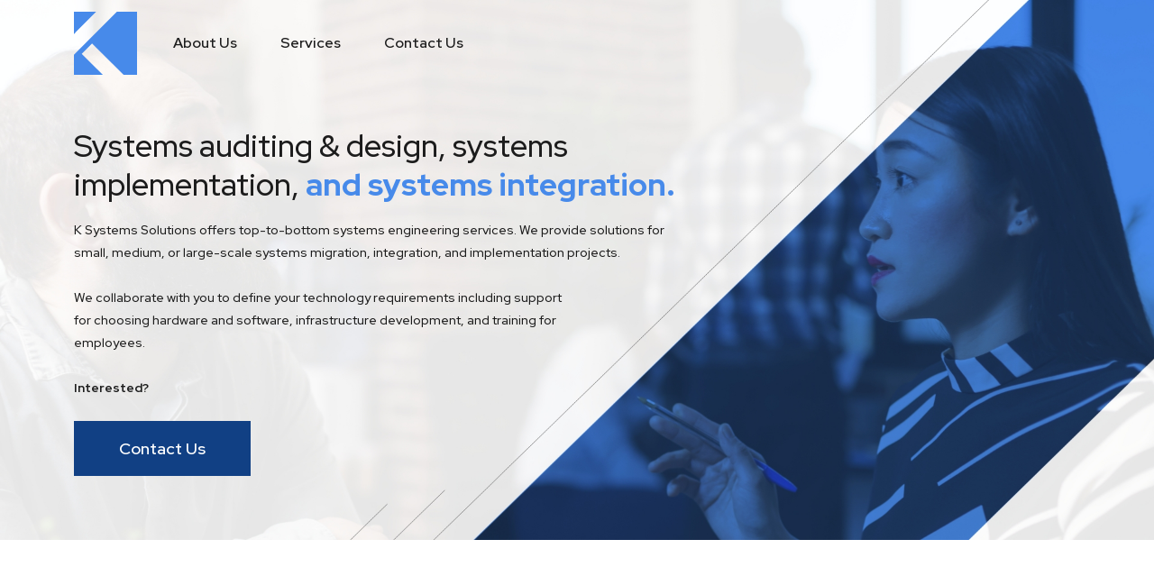

--- FILE ---
content_type: text/html; charset=UTF-8
request_url: https://www.kssnyc.co/systems-engineering/
body_size: 10047
content:

<!-- Header -->
<!DOCTYPE html>
<html lang="pt-br">

<head>
  <meta name='robots' content='index, follow, max-image-preview:large, max-snippet:-1, max-video-preview:-1' />

	<!-- This site is optimized with the Yoast SEO plugin v26.7 - https://yoast.com/wordpress/plugins/seo/ -->
	
	<link rel="canonical" href="https://kssnyc.co/systems-engineering/" />
	<meta property="og:locale" content="en_US" />
	<meta property="og:type" content="article" />
	<meta property="og:title" content="Systems Engineering | K Systems Solutions" />
	<meta property="og:url" content="https://kssnyc.co/systems-engineering/" />
	<meta property="og:site_name" content="K Systems Solutions" />
	<meta property="article:publisher" content="https://www.facebook.com/KSSLLC/" />
	<meta property="article:modified_time" content="2022-11-30T02:22:40+00:00" />
	<meta name="twitter:card" content="summary_large_image" />
	<meta name="twitter:site" content="@KSysSolutions" />
	<script type="application/ld+json" class="yoast-schema-graph">{"@context":"https://schema.org","@graph":[{"@type":"WebPage","@id":"https://kssnyc.co/systems-engineering/","url":"https://kssnyc.co/systems-engineering/","name":"Systems Engineering | K Systems Solutions","isPartOf":{"@id":"https://kssnyc.com/#website"},"datePublished":"2022-09-30T20:56:40+00:00","dateModified":"2022-11-30T02:22:40+00:00","breadcrumb":{"@id":"https://kssnyc.co/systems-engineering/#breadcrumb"},"inLanguage":"en-US","potentialAction":[{"@type":"ReadAction","target":["https://kssnyc.co/systems-engineering/"]}]},{"@type":"BreadcrumbList","@id":"https://kssnyc.co/systems-engineering/#breadcrumb","itemListElement":[{"@type":"ListItem","position":1,"name":"Home","item":"https://kssnyc.com/"},{"@type":"ListItem","position":2,"name":"Systems Engineering"}]},{"@type":"WebSite","@id":"https://kssnyc.com/#website","url":"https://kssnyc.com/","name":"K Systems Solutions","description":"","potentialAction":[{"@type":"SearchAction","target":{"@type":"EntryPoint","urlTemplate":"https://kssnyc.com/?s={search_term_string}"},"query-input":{"@type":"PropertyValueSpecification","valueRequired":true,"valueName":"search_term_string"}}],"inLanguage":"en-US"}]}</script>
	<!-- / Yoast SEO plugin. -->


<link rel="alternate" title="oEmbed (JSON)" type="application/json+oembed" href="https://www.kssnyc.co/wp-json/oembed/1.0/embed?url=https%3A%2F%2Fwww.kssnyc.co%2Fsystems-engineering%2F" />
<link rel="alternate" title="oEmbed (XML)" type="text/xml+oembed" href="https://www.kssnyc.co/wp-json/oembed/1.0/embed?url=https%3A%2F%2Fwww.kssnyc.co%2Fsystems-engineering%2F&#038;format=xml" />
<style id='wp-img-auto-sizes-contain-inline-css' type='text/css'>
img:is([sizes=auto i],[sizes^="auto," i]){contain-intrinsic-size:3000px 1500px}
/*# sourceURL=wp-img-auto-sizes-contain-inline-css */
</style>
<style id='wp-emoji-styles-inline-css' type='text/css'>

	img.wp-smiley, img.emoji {
		display: inline !important;
		border: none !important;
		box-shadow: none !important;
		height: 1em !important;
		width: 1em !important;
		margin: 0 0.07em !important;
		vertical-align: -0.1em !important;
		background: none !important;
		padding: 0 !important;
	}
/*# sourceURL=wp-emoji-styles-inline-css */
</style>
<style id='wp-block-library-inline-css' type='text/css'>
:root{--wp-block-synced-color:#7a00df;--wp-block-synced-color--rgb:122,0,223;--wp-bound-block-color:var(--wp-block-synced-color);--wp-editor-canvas-background:#ddd;--wp-admin-theme-color:#007cba;--wp-admin-theme-color--rgb:0,124,186;--wp-admin-theme-color-darker-10:#006ba1;--wp-admin-theme-color-darker-10--rgb:0,107,160.5;--wp-admin-theme-color-darker-20:#005a87;--wp-admin-theme-color-darker-20--rgb:0,90,135;--wp-admin-border-width-focus:2px}@media (min-resolution:192dpi){:root{--wp-admin-border-width-focus:1.5px}}.wp-element-button{cursor:pointer}:root .has-very-light-gray-background-color{background-color:#eee}:root .has-very-dark-gray-background-color{background-color:#313131}:root .has-very-light-gray-color{color:#eee}:root .has-very-dark-gray-color{color:#313131}:root .has-vivid-green-cyan-to-vivid-cyan-blue-gradient-background{background:linear-gradient(135deg,#00d084,#0693e3)}:root .has-purple-crush-gradient-background{background:linear-gradient(135deg,#34e2e4,#4721fb 50%,#ab1dfe)}:root .has-hazy-dawn-gradient-background{background:linear-gradient(135deg,#faaca8,#dad0ec)}:root .has-subdued-olive-gradient-background{background:linear-gradient(135deg,#fafae1,#67a671)}:root .has-atomic-cream-gradient-background{background:linear-gradient(135deg,#fdd79a,#004a59)}:root .has-nightshade-gradient-background{background:linear-gradient(135deg,#330968,#31cdcf)}:root .has-midnight-gradient-background{background:linear-gradient(135deg,#020381,#2874fc)}:root{--wp--preset--font-size--normal:16px;--wp--preset--font-size--huge:42px}.has-regular-font-size{font-size:1em}.has-larger-font-size{font-size:2.625em}.has-normal-font-size{font-size:var(--wp--preset--font-size--normal)}.has-huge-font-size{font-size:var(--wp--preset--font-size--huge)}.has-text-align-center{text-align:center}.has-text-align-left{text-align:left}.has-text-align-right{text-align:right}.has-fit-text{white-space:nowrap!important}#end-resizable-editor-section{display:none}.aligncenter{clear:both}.items-justified-left{justify-content:flex-start}.items-justified-center{justify-content:center}.items-justified-right{justify-content:flex-end}.items-justified-space-between{justify-content:space-between}.screen-reader-text{border:0;clip-path:inset(50%);height:1px;margin:-1px;overflow:hidden;padding:0;position:absolute;width:1px;word-wrap:normal!important}.screen-reader-text:focus{background-color:#ddd;clip-path:none;color:#444;display:block;font-size:1em;height:auto;left:5px;line-height:normal;padding:15px 23px 14px;text-decoration:none;top:5px;width:auto;z-index:100000}html :where(.has-border-color){border-style:solid}html :where([style*=border-top-color]){border-top-style:solid}html :where([style*=border-right-color]){border-right-style:solid}html :where([style*=border-bottom-color]){border-bottom-style:solid}html :where([style*=border-left-color]){border-left-style:solid}html :where([style*=border-width]){border-style:solid}html :where([style*=border-top-width]){border-top-style:solid}html :where([style*=border-right-width]){border-right-style:solid}html :where([style*=border-bottom-width]){border-bottom-style:solid}html :where([style*=border-left-width]){border-left-style:solid}html :where(img[class*=wp-image-]){height:auto;max-width:100%}:where(figure){margin:0 0 1em}html :where(.is-position-sticky){--wp-admin--admin-bar--position-offset:var(--wp-admin--admin-bar--height,0px)}@media screen and (max-width:600px){html :where(.is-position-sticky){--wp-admin--admin-bar--position-offset:0px}}
/*wp_block_styles_on_demand_placeholder:696f3fb192b3e*/
/*# sourceURL=wp-block-library-inline-css */
</style>
<style id='classic-theme-styles-inline-css' type='text/css'>
/*! This file is auto-generated */
.wp-block-button__link{color:#fff;background-color:#32373c;border-radius:9999px;box-shadow:none;text-decoration:none;padding:calc(.667em + 2px) calc(1.333em + 2px);font-size:1.125em}.wp-block-file__button{background:#32373c;color:#fff;text-decoration:none}
/*# sourceURL=/wp-includes/css/classic-themes.min.css */
</style>
<link rel='stylesheet' id='contact-form-7-css' href='/wp-content/plugins/contact-form-7/includes/css/styles.css?ver=6.1.4' type='text/css' media='all' />
<link rel='stylesheet' id='nbcpf-intlTelInput-style-css' href='/wp-content/plugins/country-phone-field-contact-form-7/assets/css/intlTelInput.min.css?ver=6.9' type='text/css' media='all' />
<link rel='stylesheet' id='nbcpf-countryFlag-style-css' href='/wp-content/plugins/country-phone-field-contact-form-7/assets/css/countrySelect.min.css?ver=6.9' type='text/css' media='all' />
<link rel='stylesheet' id='wpcf7-redirect-script-frontend-css' href='/wp-content/plugins/wpcf7-redirect/build/assets/frontend-script.css?ver=2c532d7e2be36f6af233' type='text/css' media='all' />
<script type="text/javascript" src="https://kssnyc.azureedge.net/wp-includes/js/jquery/jquery.min.js?ver=3.7.1" id="jquery-core-js"></script>
<script type="text/javascript" src="https://kssnyc.azureedge.net/wp-includes/js/jquery/jquery-migrate.min.js?ver=3.4.1" id="jquery-migrate-js"></script>
<link rel="https://api.w.org/" href="https://www.kssnyc.co/wp-json/" /><link rel="alternate" title="JSON" type="application/json" href="https://www.kssnyc.co/wp-json/wp/v2/pages/173" /><link rel="EditURI" type="application/rsd+xml" title="RSD" href="https://www.kssnyc.co/xmlrpc.php?rsd" />
<meta name="generator" content="WordPress 6.9" />
<link rel='shortlink' href='https://www.kssnyc.co/?p=173' />
    
  <meta name="description" content="">
  <link rel="icon" type="image/x-icon" href="/wp-content/themes/ksystems/dist/images/favicon.svg">

  <!-- Required meta tags -->
  <meta charset="utf-8">
  <meta name="viewport" content="width=device-width, initial-scale=1, shrink-to-fit=no">

  <!-- Bootstrap CSS -->
  <link href="https://cdn.jsdelivr.net/npm/bootstrap@5.1.3/dist/css/bootstrap.min.css" rel="stylesheet"
    integrity="sha384-1BmE4kWBq78iYhFldvKuhfTAU6auU8tT94WrHftjDbrCEXSU1oBoqyl2QvZ6jIW3" crossorigin="anonymous">


  <script src="https://kit.fontawesome.com/be108bf458.js" crossorigin="anonymous"></script>

  <!-- CSS -->
  <link rel="stylesheet" type="text/css" href="/wp-content/themes/ksystems/style.css">
  <link rel="stylesheet" type="text/css" href="/wp-content/themes/ksystems/dist/css/slick.css">
  <link rel="stylesheet" type="text/css" href="/wp-content/themes/ksystems/dist/css/slick-theme.css">

  <!-- FONTS -->
  <link rel="preconnect" href="https://fonts.googleapis.com">
  <link rel="preconnect" href="https://fonts.gstatic.com" crossorigin>
  <link
    href="https://fonts.googleapis.com/css2?family=Red+Hat+Display:ital,wght@0,300;0,400;0,500;0,600;0,700;0,800;0,900;1,300;1,400;1,500;1,600;1,700;1,800;1,900&display=swap"
    rel="stylesheet">

  <meta name='robots' content='index, follow, max-image-preview:large, max-snippet:-1, max-video-preview:-1' />

	<!-- This site is optimized with the Yoast SEO plugin v26.7 - https://yoast.com/wordpress/plugins/seo/ -->
	<title>Systems Engineering | K Systems Solutions</title>
	<link rel="canonical" href="https://kssnyc.co/systems-engineering/" />
	<meta property="og:locale" content="en_US" />
	<meta property="og:type" content="article" />
	<meta property="og:title" content="Systems Engineering | K Systems Solutions" />
	<meta property="og:url" content="https://kssnyc.co/systems-engineering/" />
	<meta property="og:site_name" content="K Systems Solutions" />
	<meta property="article:publisher" content="https://www.facebook.com/KSSLLC/" />
	<meta property="article:modified_time" content="2022-11-30T02:22:40+00:00" />
	<meta name="twitter:card" content="summary_large_image" />
	<meta name="twitter:site" content="@KSysSolutions" />
	<script type="application/ld+json" class="yoast-schema-graph">{"@context":"https://schema.org","@graph":[{"@type":"WebPage","@id":"https://kssnyc.co/systems-engineering/","url":"https://kssnyc.co/systems-engineering/","name":"Systems Engineering | K Systems Solutions","isPartOf":{"@id":"https://kssnyc.com/#website"},"datePublished":"2022-09-30T20:56:40+00:00","dateModified":"2022-11-30T02:22:40+00:00","breadcrumb":{"@id":"https://kssnyc.co/systems-engineering/#breadcrumb"},"inLanguage":"en-US","potentialAction":[{"@type":"ReadAction","target":["https://kssnyc.co/systems-engineering/"]}]},{"@type":"BreadcrumbList","@id":"https://kssnyc.co/systems-engineering/#breadcrumb","itemListElement":[{"@type":"ListItem","position":1,"name":"Home","item":"https://kssnyc.com/"},{"@type":"ListItem","position":2,"name":"Systems Engineering"}]},{"@type":"WebSite","@id":"https://kssnyc.com/#website","url":"https://kssnyc.com/","name":"K Systems Solutions","description":"","potentialAction":[{"@type":"SearchAction","target":{"@type":"EntryPoint","urlTemplate":"https://kssnyc.com/?s={search_term_string}"},"query-input":{"@type":"PropertyValueSpecification","valueRequired":true,"valueName":"search_term_string"}}],"inLanguage":"en-US"}]}</script>
	<!-- / Yoast SEO plugin. -->


<link rel="https://api.w.org/" href="https://www.kssnyc.co/wp-json/" /><link rel="alternate" title="JSON" type="application/json" href="https://www.kssnyc.co/wp-json/wp/v2/pages/173" /><link rel="EditURI" type="application/rsd+xml" title="RSD" href="https://www.kssnyc.co/xmlrpc.php?rsd" />
<meta name="generator" content="WordPress 6.9" />
<link rel='shortlink' href='https://www.kssnyc.co/?p=173' />
</head>

<body style="overflow-x: hidden;">
  <!-- Bootstrap JS -->
  <script src="/wp-content/themes/ksystems/dist/js/jquery-3.5.1.slim.min.js" crossorigin="anonymous"></script>
  <script src="/wp-content/themes/ksystems/dist/js/bootstrap.bundle.min.js" crossorigin="anonymous"></script>
  <script src="https://cdn.jsdelivr.net/npm/bootstrap@5.1.3/dist/js/bootstrap.bundle.min.js"
    integrity="sha384-ka7Sk0Gln4gmtz2MlQnikT1wXgYsOg+OMhuP+IlRH9sENBO0LRn5q+8nbTov4+1p" crossorigin="anonymous">
  </script>


  <header>
    <section class="navigation">
      <div class="container">
        <div class="row">
          <div class="col">



            <nav class="navbar navbar-expand-lg navbar-light">
              <div class="container-fluid">
                <a class="navbar-brand" href="https://www.kssnyc.co/"><img class="logo"
                    src="/wp-content/themes/ksystems/dist/images/logo-k-systems.svg" alt=""></a>
                <button class="navbar-toggler" type="button" data-bs-toggle="collapse" data-bs-target="#navbarScroll"
                  aria-controls="navbarScroll" aria-expanded="false" aria-label="Toggle navigation">
                  <span class="navbar-toggler-icon"></span>
                </button>

                <!-- Desktop -->
                <div class="collapse navbar-collapse desktop" id="navbarScroll">
                  <ul class="navbar-nav me-auto my-2 my-lg-0 navbar-nav-scroll" style="--bs-scroll-height: 410px;">

                                                            <li class="nav-item">
                      <a class="nav-link"
                        href="https://www.kssnyc.co/about-us/">About Us</a>

                      
                    </li>
                                        <li class="nav-item">
                      <a class="nav-link"
                        href="#">Services</a>

                                            <div class="dropdown-menu" aria-labelledby="navbarDropdownMenuLink">
                        
                        <a class="dropdown-item"
                          href="https://www.kssnyc.co/microsoft-365/">Microsoft 365 Administration</a>

                        
                        <a class="dropdown-item"
                          href="https://www.kssnyc.co/systems-engineering/">Systems Engineering</a>

                        
                        <a class="dropdown-item"
                          href="https://www.kssnyc.co/it-staffing/">IT Staffing</a>

                        
                        <a class="dropdown-item"
                          href="https://www.kssnyc.co/software-hardware-sales/">Software & Hardware Sales</a>

                        
                        <a class="dropdown-item"
                          href="https://www.kssnyc.co/cybersecurity/">Cybersecurity</a>

                        
                        <a class="dropdown-item"
                          href="https://thecarawaycollective.com/">The Caraway Collective</a>

                                              </div>
                      
                    </li>
                                        <li class="nav-item">
                      <a class="nav-link"
                        href="#">Contact Us</a>

                                            <div class="dropdown-menu" aria-labelledby="navbarDropdownMenuLink">
                        
                        <a class="dropdown-item"
                          href="https://www.kssnyc.co/contact-us/">Contact Us</a>

                        
                        <a class="dropdown-item"
                          href="https://forms.office.com/r/6iEkkF9CWL">Partnership Intake Form</a>

                                              </div>
                      
                    </li>
                                        
                </div>
                <!-- Desktop -->

                <!-- Mobile -->
                <div class="collapse navbar-collapse" id="navbarScroll">
                  <ul class="navbar-nav me-auto my-2 my-lg-0 navbar-nav-scroll mobile" style="--bs-scroll-height: 410px;">

                                                            <li class="nav-item">
                      <a class="nav-link" data-bs-toggle="" data-bs-target="#navbarScroll-sub" aria-controls="navbarScroll-sub" aria-expanded="false" aria-label="Toggle navigation" href="https://www.kssnyc.co/about-us/">About Us</a>

                      
                    </li>
                                        <li class="nav-item">
                      <a class="nav-link" data-bs-toggle="collapse" data-bs-target="#navbarScroll-sub" aria-controls="navbarScroll-sub" aria-expanded="false" aria-label="Toggle navigation" href="#">Services</a>

                                            <div class="dropdown-menu" style="display: block;" aria-labelledby="navbarDropdownMenuLink">
                        
                        <a class="dropdown-item collapse" id="navbarScroll-sub"  href="https://www.kssnyc.co/microsoft-365/">Microsoft 365 Administration</a>

                        
                        <a class="dropdown-item collapse" id="navbarScroll-sub"  href="https://www.kssnyc.co/systems-engineering/">Systems Engineering</a>

                        
                        <a class="dropdown-item collapse" id="navbarScroll-sub"  href="https://www.kssnyc.co/it-staffing/">IT Staffing</a>

                        
                        <a class="dropdown-item collapse" id="navbarScroll-sub"  href="https://www.kssnyc.co/software-hardware-sales/">Software & Hardware Sales</a>

                        
                        <a class="dropdown-item collapse" id="navbarScroll-sub"  href="https://www.kssnyc.co/cybersecurity/">Cybersecurity</a>

                        
                        <a class="dropdown-item collapse" id="navbarScroll-sub"  href="https://thecarawaycollective.com/">The Caraway Collective</a>

                                              </div>
                      
                    </li>
                                        <li class="nav-item">
                      <a class="nav-link" data-bs-toggle="collapse" data-bs-target="#navbarScroll-sub" aria-controls="navbarScroll-sub" aria-expanded="false" aria-label="Toggle navigation" href="#">Contact Us</a>

                                            <div class="dropdown-menu" style="display: block;" aria-labelledby="navbarDropdownMenuLink">
                        
                        <a class="dropdown-item collapse" id="navbarScroll-sub"  href="https://www.kssnyc.co/contact-us/">Contact Us</a>

                        
                        <a class="dropdown-item collapse" id="navbarScroll-sub"  href="https://forms.office.com/r/6iEkkF9CWL">Partnership Intake Form</a>

                                              </div>
                      
                    </li>
                                        
                </div>
                <!-- Mobile -->

              </div> 
            </nav>
          </div>
        </div>

    </section>
  </header>



<!-- CSS 1920 -->
<link rel="stylesheet" type="text/css" href="/wp-content/themes/ksystems/dist/css/service2.css">

<!-- CSS 0px - 375px -->
<link rel="stylesheet" type="text/css" href="/wp-content/themes/ksystems/dist/css/responsive/service2/service2-mobile1.css">
<link rel="stylesheet" type="text/css" href="/wp-content/themes/ksystems/dist/css/responsive/style/style-mobile1.css">

<!-- CSS 376px - 414px -->
<link rel="stylesheet" type="text/css" href="/wp-content/themes/ksystems/dist/css/responsive/service2/service2-mobile2.css">
<link rel="stylesheet" type="text/css" href="/wp-content/themes/ksystems/dist/css/responsive/style/style-mobile2.css">

<!-- CSS 415px - 480px -->
<link rel="stylesheet" type="text/css" href="/wp-content/themes/ksystems/dist/css/responsive/service2/service2-mobile3.css">
<link rel="stylesheet" type="text/css" href="/wp-content/themes/ksystems/dist/css/responsive/style/style-mobile3.css">

<!-- CSS 481px - 719px -->
<link rel="stylesheet" type="text/css" href="/wp-content/themes/ksystems/dist/css/responsive/service2/service2-tablet1.css">
<link rel="stylesheet" type="text/css" href="/wp-content/themes/ksystems/dist/css/responsive/style/style-tablet1.css">

<!-- CSS 720px - 991px -->
<link rel="stylesheet" type="text/css" href="/wp-content/themes/ksystems/dist/css/responsive/service2/service2-tablet2.css">
<link rel="stylesheet" type="text/css" href="/wp-content/themes/ksystems/dist/css/responsive/style/style-tablet2.css">

<!-- CSS 992px - 1365px -->
<link rel="stylesheet" type="text/css" href="/wp-content/themes/ksystems/dist/css/responsive/service2/service2-tablet3.css">
<link rel="stylesheet" type="text/css" href="/wp-content/themes/ksystems/dist/css/responsive/style/style-tablet3.css">

<!-- CSS 1366px - 1366px -->
<link rel="stylesheet" type="text/css" href="/wp-content/themes/ksystems/dist/css/responsive/service2/service2-desktop1.css">
<link rel="stylesheet" type="text/css" href="/wp-content/themes/ksystems/dist/css/responsive/style/style-desktop1.css">

<!-- CSS 1367px - 1440px -->
<link rel="stylesheet" type="text/css" href="/wp-content/themes/ksystems/dist/css/responsive/service2/service2-desktop2.css">
<link rel="stylesheet" type="text/css" href="/wp-content/themes/ksystems/dist/css/responsive/style/style-desktop2.css">

<!-- Banner -->
<section id="banner-service2" class="">
<img width="auto" height="auto" class="img-banner desktop" src="/wp-content/uploads/2022/10/banner-systems-engineering.jpg" alt="" />

<img width="auto" height="auto" class="img-banner mobile" src="/wp-content/uploads/2022/10/banner-systems-engineering-mobile.jpg" alt="" />

    <!--<img src="/wp-content/themes/ksystems/dist/images/service2/banner-systems-engineering.jpg" width="auto" height="auto" class="img-banner desktop"alt="">
    <img src="/wp-content/themes/ksystems/dist/images/responsive/service2/banner-systems-engineering-mobile.jpg" width="auto" height="auto" class="img-banner mobile"alt="">-->
    <div class="container">
        <div class="box-banner">
            <h1 class="titlebanner">Systems auditing & design, systems implementation, <b>and systems integration.</b></h1>
            <p class="desc-banner">
            <span class="p1">K Systems Solutions offers top-to-bottom systems engineering services. We provide solutions for small, medium, or large-scale systems migration, integration, and implementation projects.</span>
            <br>
            <span class="p2">We collaborate with you to define your technology requirements including support for choosing hardware and software, infrastructure development, and training for employees.</span>
            <br>
            <span class="p3"><b>Interested?</b></span>
            </p>

<a href="https://www.kssnyc.co/contact-us/" target="_self"><button class="btn1">Contact Us</button></a>

            <!--<a href="../../contact-us/"><button class="btn1">Contact us</button></a>-->
            <!--<a href="#"><button class="btn1"><img class="icon-btn" src="/wp-content/themes/ksystems/dist/images/movie-line.svg" alt=""> Watch the Overview Video</button></a>-->
        </div>
        <br>
        
    </div>
</section>


<!-- Session Content Service 2 -->
<section id="session-content-service2">
    <div class="container">
        <div class="row block-session-content-service2">

            <div id="office-365" class="col-6">
<img class="img-off-left desktop reveal fade-left" src="/wp-content/uploads/2022/09/systems-engineering-home.png" alt="" />
                <!--<img src="/wp-content/themes/ksystems/dist/images/home/systems-engineering-home.png"
                    class="img-off-left desktop reveal fade-left" alt="">-->
            </div>
            <div class="col-6 space-box-text">
                <div class="align-midle">
                    <h3 class="subtitle-session"><b>Tech & System</b> Services Offered</h3>
<img class="img-off-left space-img mobile" src="/wp-content/uploads/2022/09/systems-engineering-home.png" alt="" />
                    <!--<img src="/wp-content/themes/ksystems/dist/images/home/systems-engineering-home.png"
                        class="img-off-left space-img mobile reveal fade-left" alt="">-->
                        <div class="row dots-services">
                            <div class="col-12">
                            <ul class="dots">
<li class="
">
Discovery</li>
<li class="
">
Documentation</li>
<li class="
">
Business Analysis</li>
<li class="
">
Data Analysis</li>
<li class="
">
Project Management</li>
<li class="
">
Quality Assurance Testing</li>
<li class="
">
User Acceptance Testing</li>
 
                            </ul>
                            </div>

                        </div>
                        
                </div>
            </div>

        </div>

    </div>

    </div>
</section>
<!-- Featured Vendors -->
<section id="featured-vendors">
<div class="container">
    <div class="row">
        <div class="col-4 hr-featured-vendors">
        <hr class="line1">
        </div>
        <div class="col-4 title-featured-vendors">
        <h2 class="title-session center">Featured <b>Vendors</b></h2>
        </div>
        <div class="col-4 hr-featured-vendors">
        <hr class="line1">     
        </div>
    </div>

<div class="row featured-vendors-row desktop-slider reveal fade-bottom">

<div class="col-2 block-featured-vendors">
        <img src="/wp-content/uploads/2022/09/logo-01.jpg" class="logo-featured-vendors" alt="">
</div>
<div class="col-2 block-featured-vendors">
        <img src="/wp-content/uploads/2022/09/logo-02.jpg" class="logo-featured-vendors" alt="">
</div>
<div class="col-2 block-featured-vendors">
        <img src="/wp-content/uploads/2022/09/logo-03.jpg" class="logo-featured-vendors" alt="">
</div>
<div class="col-2 block-featured-vendors">
        <img src="/wp-content/uploads/2022/09/logo-04.jpg" class="logo-featured-vendors" alt="">
</div>
<div class="col-2 block-featured-vendors">
        <img src="/wp-content/uploads/2022/09/logo-05.jpg" class="logo-featured-vendors" alt="">
</div>
<div class="col-2 block-featured-vendors">
        <img src="/wp-content/uploads/2022/09/logo-06.jpg" class="logo-featured-vendors" alt="">
</div>
<div class="col-2 block-featured-vendors">
        <img src="/wp-content/uploads/2022/09/logo-07.jpg" class="logo-featured-vendors" alt="">
</div>
<div class="col-2 block-featured-vendors">
        <img src="/wp-content/uploads/2022/09/logo-08.jpg" class="logo-featured-vendors" alt="">
</div>
<div class="col-2 block-featured-vendors">
        <img src="/wp-content/uploads/2022/09/logo-09.jpg" class="logo-featured-vendors" alt="">
</div>
<div class="col-2 block-featured-vendors">
        <img src="/wp-content/uploads/2022/09/logo-10.jpg" class="logo-featured-vendors" alt="">
</div>
<div class="col-2 block-featured-vendors">
        <img src="/wp-content/uploads/2022/09/logo-11.jpg" class="logo-featured-vendors" alt="">
</div>
<div class="col-2 block-featured-vendors">
        <img src="/wp-content/uploads/2022/09/logo-12.jpg" class="logo-featured-vendors" alt="">
</div>
 
<!--
    <div class="col-2 block-featured-vendors">
        <img src="/wp-content/themes/ksystems/dist/images/featured-vendors/logo-01.jpg" class="logo-featured-vendors" alt="">
    </div>
    <div class="col-2 block-featured-vendors">
        <img src="/wp-content/themes/ksystems/dist/images/featured-vendors/logo-02.jpg" class="logo-featured-vendors" alt="">
    </div>
    <div class="col-2 block-featured-vendors">
        <img src="/wp-content/themes/ksystems/dist/images/featured-vendors/logo-03.jpg" class="logo-featured-vendors" alt="">
    </div>
    <div class="col-2 block-featured-vendors">
        <img src="/wp-content/themes/ksystems/dist/images/featured-vendors/logo-04.jpg" class="logo-featured-vendors" alt="">
    </div>
    <div class="col-2 block-featured-vendors">
        <img src="/wp-content/themes/ksystems/dist/images/featured-vendors/logo-05.jpg" class="logo-featured-vendors" alt="">
    </div>
    <div class="col-2 block-featured-vendors">
        <img src="/wp-content/themes/ksystems/dist/images/featured-vendors/logo-06.jpg" class="logo-featured-vendors" alt="">
    </div>
    <div class="col-2 block-featured-vendors">
        <img src="/wp-content/themes/ksystems/dist/images/featured-vendors/logo-07.jpg" class="logo-featured-vendors" alt="">
    </div>
    <div class="col-2 block-featured-vendors">
        <img src="/wp-content/themes/ksystems/dist/images/featured-vendors/logo-08.jpg" class="logo-featured-vendors" alt="">
    </div>
    <div class="col-2 block-featured-vendors">
        <img src="/wp-content/themes/ksystems/dist/images/featured-vendors/logo-09.jpg" class="logo-featured-vendors" alt="">
    </div>
    <div class="col-2 block-featured-vendors">
        <img src="/wp-content/themes/ksystems/dist/images/featured-vendors/logo-10.jpg" class="logo-featured-vendors" alt="">
    </div>
    <div class="col-2 block-featured-vendors">
        <img src="/wp-content/themes/ksystems/dist/images/featured-vendors/logo-11.jpg" class="logo-featured-vendors" alt="">
    </div>
    <div class="col-2 block-featured-vendors">
        <img src="/wp-content/themes/ksystems/dist/images/featured-vendors/logo-12.jpg" class="logo-featured-vendors" alt="">
    </div>
-->
</div>

<div class="row featured-vendors-row mobile">

<div class="col-6 block-featured-vendors mobile-c">
        <img src="/wp-content/uploads/2022/09/logo-01.jpg" class="logo-featured-vendors" alt="">
</div>
<div class="col-6 block-featured-vendors mobile-c">
        <img src="/wp-content/uploads/2022/09/logo-02.jpg" class="logo-featured-vendors" alt="">
</div>
<div class="col-6 block-featured-vendors mobile-c">
        <img src="/wp-content/uploads/2022/09/logo-03.jpg" class="logo-featured-vendors" alt="">
</div>
<div class="col-6 block-featured-vendors mobile-c">
        <img src="/wp-content/uploads/2022/09/logo-04.jpg" class="logo-featured-vendors" alt="">
</div>
<div class="col-6 block-featured-vendors mobile-c">
        <img src="/wp-content/uploads/2022/09/logo-05.jpg" class="logo-featured-vendors" alt="">
</div>
<div class="col-6 block-featured-vendors mobile-c">
        <img src="/wp-content/uploads/2022/09/logo-06.jpg" class="logo-featured-vendors" alt="">
</div>
<div class="col-6 block-featured-vendors mobile-c">
        <img src="/wp-content/uploads/2022/09/logo-07.jpg" class="logo-featured-vendors" alt="">
</div>
<div class="col-6 block-featured-vendors mobile-c">
        <img src="/wp-content/uploads/2022/09/logo-08.jpg" class="logo-featured-vendors" alt="">
</div>
<div class="col-6 block-featured-vendors mobile-c">
        <img src="/wp-content/uploads/2022/09/logo-09.jpg" class="logo-featured-vendors" alt="">
</div>
<div class="col-6 block-featured-vendors mobile-c">
        <img src="/wp-content/uploads/2022/09/logo-10.jpg" class="logo-featured-vendors" alt="">
</div>
<div class="col-6 block-featured-vendors mobile-c">
        <img src="/wp-content/uploads/2022/09/logo-11.jpg" class="logo-featured-vendors" alt="">
</div>
<div class="col-6 block-featured-vendors mobile-c">
        <img src="/wp-content/uploads/2022/09/logo-12.jpg" class="logo-featured-vendors" alt="">
</div>
 
<!--
    <div class="col-6 block-featured-vendors mobile-c">
        <img src="/wp-content/themes/ksystems/dist/images/featured-vendors/logo-01.jpg" class="logo-featured-vendors" alt="">
    </div>
    <div class="col-6 block-featured-vendors mobile-c">
        <img src="/wp-content/themes/ksystems/dist/images/featured-vendors/logo-02.jpg" class="logo-featured-vendors" alt="">
    </div>
    <div class="col-6 block-featured-vendors mobile-c">
        <img src="/wp-content/themes/ksystems/dist/images/featured-vendors/logo-03.jpg" class="logo-featured-vendors" alt="">
    </div>
    <div class="col-6 block-featured-vendors mobile-c">
        <img src="/wp-content/themes/ksystems/dist/images/featured-vendors/logo-04.jpg" class="logo-featured-vendors" alt="">
    </div>
    <div class="col-6 block-featured-vendors mobile-c">
        <img src="/wp-content/themes/ksystems/dist/images/featured-vendors/logo-05.jpg" class="logo-featured-vendors" alt="">
    </div>
    <div class="col-6 block-featured-vendors mobile-c">
        <img src="/wp-content/themes/ksystems/dist/images/featured-vendors/logo-06.jpg" class="logo-featured-vendors" alt="">
    </div>
    <div class="col-6 block-featured-vendors mobile-c">
        <img src="/wp-content/themes/ksystems/dist/images/featured-vendors/logo-07.jpg" class="logo-featured-vendors" alt="">
    </div>
    <div class="col-6 block-featured-vendors mobile-c">
        <img src="/wp-content/themes/ksystems/dist/images/featured-vendors/logo-08.jpg" class="logo-featured-vendors" alt="">
    </div>
    <div class="col-6 block-featured-vendors mobile-c">
        <img src="/wp-content/themes/ksystems/dist/images/featured-vendors/logo-09.jpg" class="logo-featured-vendors" alt="">
    </div>
    <div class="col-6 block-featured-vendors mobile-c">
        <img src="/wp-content/themes/ksystems/dist/images/featured-vendors/logo-10.jpg" class="logo-featured-vendors" alt="">
    </div>
    <div class="col-6 block-featured-vendors mobile-c">
        <img src="/wp-content/themes/ksystems/dist/images/featured-vendors/logo-11.jpg" class="logo-featured-vendors" alt="">
    </div>
    <div class="col-6 block-featured-vendors mobile-c">
        <img src="/wp-content/themes/ksystems/dist/images/featured-vendors/logo-12.jpg" class="logo-featured-vendors" alt="">
    </div>
-->
</div>



</div>
<!--<div class="slider-featured-vendors mobile">

        <div class="img-featured-vendors" style="float:left;">
            <img src="/wp-content/themes/ksystems/dist/images/featured-vendors/logo-01.jpg" class="logo-featured-vendors" alt="">
        </div>

        <div class="img-featured-vendors" style="float:left;">
            <img src="/wp-content/themes/ksystems/dist/images/featured-vendors/logo-02.jpg" class="logo-featured-vendors" alt="">
        </div>

        <div class="img-featured-vendors" style="float:left;">
            <img src="/wp-content/themes/ksystems/dist/images/featured-vendors/logo-03.jpg" class="logo-featured-vendors" alt="">
        </div>

        <div class="img-featured-vendors" style="float:left;">
            <img src="/wp-content/themes/ksystems/dist/images/featured-vendors/logo-04.jpg" class="logo-featured-vendors" alt="">
        </div>

        <div class="img-featured-vendors" style="float:left;">
            <img src="/wp-content/themes/ksystems/dist/images/featured-vendors/logo-05.jpg" class="logo-featured-vendors" alt="">
        </div>

        <div class="img-featured-vendors" style="float:left;">
            <img src="/wp-content/themes/ksystems/dist/images/featured-vendors/logo-06.jpg" class="logo-featured-vendors" alt="">
        </div>

        <div class="img-featured-vendors" style="float:left;">
            <img src="/wp-content/themes/ksystems/dist/images/featured-vendors/logo-07.jpg" class="logo-featured-vendors" alt="">
        </div>

        <div class="img-featured-vendors" style="float:left;">
            <img src="/wp-content/themes/ksystems/dist/images/featured-vendors/logo-08.jpg" class="logo-featured-vendors" alt="">
        </div>

        <div class="img-featured-vendors" style="float:left;">
            <img src="/wp-content/themes/ksystems/dist/images/featured-vendors/logo-09.jpg" class="logo-featured-vendors" alt="">
        </div>

        <div class="img-featured-vendors" style="float:left;">
            <img src="/wp-content/themes/ksystems/dist/images/featured-vendors/logo-10.jpg" class="logo-featured-vendors" alt="">
        </div>

        <div class="img-featured-vendors" style="float:left;">
            <img src="/wp-content/themes/ksystems/dist/images/featured-vendors/logo-11.jpg" class="logo-featured-vendors" alt="">
        </div>

        <div class="img-featured-vendors" style="float:left;">
            <img src="/wp-content/themes/ksystems/dist/images/featured-vendors/logo-12.jpg" class="logo-featured-vendors" alt="">
        </div>

</div>-->
<div class="bg-blue">    
</div>
</section>
<!-- Footer -->
<section id="session-footer">
	<div class="container">
		<div class="row footer-block">

			<div class="col-5 column-logo-footer">
				<img src="/wp-content/themes/ksystems/dist/images/logo-footer.svg" class="logo-footer" alt="">
				<div class="icons-social">
				<a href="https://www.linkedin.com/company/k-systems-solutions-llc/" target="_blank"><img src="/wp-content/themes/ksystems/dist/icons/linkedin.svg" class="icons-footer" alt=""></a>
				<a href="https://www.facebook.com/KSSLLC/" target="_blank"><img src="/wp-content/themes/ksystems/dist/icons/facebook.svg" class="icons-footer" alt=""></a>
				<a href="https://twitter.com/KSysSolutions" target="_blank"><img src="/wp-content/themes/ksystems/dist/icons/twitter.svg" class="icons-footer" alt=""></a>
				<a href="https://www.instagram.com/ksystemssolutions/" target="_blank"><img src="/wp-content/themes/ksystems/dist/icons/instagram.svg" class="icons-footer" alt=""></a>
				</div>
				<p>
				<ul>
				<li>
				<a href="mailto:info@kssnyc.co">info@kssnyc.co</a>
				</li>
				<li>
				<a href="tel:P: (844) 881-3425">P: (844) 881-3425</a>
				</li>
				<li>
				<a href="tel:F: (888) 693-2024">F: (888) 693-2024</a>
				</li>
				</ul>
				</p>
				
			</div>

			<div class="col-2 column-menu-footer">
			
				<h4>ABOUT US</h4>
				<ul>
												<li>
				<a href="https://www.kssnyc.co/about-us/#session-content-our-mission">Our Mission</a>
				</li>
								<li>
				<a href="https://www.kssnyc.co/about-us/#session-content-who-we-are">Our Team</a>
				</li>
				 
									<!--<li class="mobile"><a href="../../contact-us">Contact Us</a></li>-->
				</ul>
			</div>

			<div class="col-3 column-menu-footer">
				<h4>OUR SERVICES</h4>
				<ul>
												<li>
				<a href="https://www.kssnyc.co/microsoft-365/">Microsoft 365 Administration</a>
				</li>
								<li>
				<a href="https://www.kssnyc.co/systems-engineering/">Systems Engineering</a>
				</li>
								<li>
				<a href="https://www.kssnyc.co/it-staffing/">IT Staffing</a>
				</li>
								<li>
				<a href="https://www.kssnyc.co/software-hardware-sales/">Software & Hardware Sales</a>
				</li>
								<li>
				<a href="https://www.kssnyc.co/cybersecurity/">Cybersecurity</a>
				</li>
				 
								</ul>

			</div>

			<div class="col-2 column-menu-footer">
				<h4>CONTACT US</h4>
				<ul>
												<li>
				<a href="https://www.kssnyc.co/contact-us/">Contact Us</a>
				</li>
								<li>
				<a href="https://forms.office.com/r/6iEkkF9CWL">Partnership Intake Form</a>
				</li>
				 
								</ul>
			</div>
			
			
		</div>
		<hr>
		<div class="row copyright-block">
			<div class="col-12 copyright">
			Copyright © 2022 K Systems Solutions. All rights reserved.
			</div>
		</div>
</section>





<script type="text/javascript" src="/wp-content/themes/ksystems/dist/js/icon-arrow-faq.js"></script>
</body>
<script type="speculationrules">
{"prefetch":[{"source":"document","where":{"and":[{"href_matches":"/*"},{"not":{"href_matches":["/wp-*.php","/wp-admin/*","/wp-content/uploads/*","/wp-content/*","/wp-content/plugins/*","/wp-content/themes/ksystems/*","/*\\?(.+)"]}},{"not":{"selector_matches":"a[rel~=\"nofollow\"]"}},{"not":{"selector_matches":".no-prefetch, .no-prefetch a"}}]},"eagerness":"conservative"}]}
</script>
<script type="text/javascript" src="https://kssnyc.azureedge.net/wp-includes/js/dist/hooks.min.js?ver=dd5603f07f9220ed27f1" id="wp-hooks-js"></script>
<script type="text/javascript" src="https://kssnyc.azureedge.net/wp-includes/js/dist/i18n.min.js?ver=c26c3dc7bed366793375" id="wp-i18n-js"></script>
<script type="text/javascript" id="wp-i18n-js-after">
/* <![CDATA[ */
wp.i18n.setLocaleData( { 'text direction\u0004ltr': [ 'ltr' ] } );
//# sourceURL=wp-i18n-js-after
/* ]]> */
</script>
<script type="text/javascript" src="/wp-content/plugins/contact-form-7/includes/swv/js/index.js?ver=6.1.4" id="swv-js"></script>
<script type="text/javascript" id="contact-form-7-js-before">
/* <![CDATA[ */
var wpcf7 = {
    "api": {
        "root": "https:\/\/www.kssnyc.co\/wp-json\/",
        "namespace": "contact-form-7\/v1"
    },
    "cached": 1
};
var wpcf7 = {
    "api": {
        "root": "https:\/\/www.kssnyc.co\/wp-json\/",
        "namespace": "contact-form-7\/v1"
    },
    "cached": 1
};
//# sourceURL=contact-form-7-js-before
/* ]]> */
</script>
<script type="text/javascript" src="/wp-content/plugins/contact-form-7/includes/js/index.js?ver=6.1.4" id="contact-form-7-js"></script>
<script type="text/javascript" src="/wp-content/plugins/country-phone-field-contact-form-7/assets/js/intlTelInput.min.js?ver=6.9" id="nbcpf-intlTelInput-script-js"></script>
<script type="text/javascript" id="nbcpf-countryFlag-script-js-extra">
/* <![CDATA[ */
var nbcpf = {"ajaxurl":"https://www.kssnyc.co/wp-admin/admin-ajax.php"};
var nbcpf = {"ajaxurl":"https://www.kssnyc.co/wp-admin/admin-ajax.php"};
//# sourceURL=nbcpf-countryFlag-script-js-extra
/* ]]> */
</script>
<script type="text/javascript" src="/wp-content/plugins/country-phone-field-contact-form-7/assets/js/countrySelect.min.js?ver=6.9" id="nbcpf-countryFlag-script-js"></script>
<script type="text/javascript" id="nbcpf-countryFlag-script-js-after">
/* <![CDATA[ */
		(function($) {
			$(function() {
				$(".wpcf7-countrytext").countrySelect({
					
				});
				$(".wpcf7-phonetext").intlTelInput({
					autoHideDialCode: true,
					autoPlaceholder: true,
					nationalMode: false,
					separateDialCode: true,
					hiddenInput: "full_number",
						
				});

				$(".wpcf7-phonetext").each(function () {
					var hiddenInput = $(this).attr('name');
					//console.log(hiddenInput);
					var dial_code = $(this).siblings(".flag-container").find(".selected-flag .selected-dial-code").text();
					$("input[name="+hiddenInput+"-country-code]").val(dial_code);
				});
				
				$(".wpcf7-phonetext").on("countrychange", function() {
					// do something with iti.getSelectedCountryData()
					//console.log(this.value);
					var hiddenInput = $(this).attr("name");
					var dial_code = $(this).siblings(".flag-container").find(".selected-flag .selected-dial-code").text();
					$("input[name="+hiddenInput+"-country-code]").val(dial_code);
					
				});
					
					var isMobile = /Android.+Mobile|webOS|iPhone|iPod|BlackBerry|IEMobile|Opera Mini/i.test(navigator.userAgent);
					$(".wpcf7-phonetext").on("keyup", function() {
						var dial_code = $(this).siblings(".flag-container").find(".selected-flag .selected-dial-code").text();
						
						var value   = $(this).val();
						if(value == "+")
							$(this).val("");
						else if(value.indexOf("+") == "-1")
							$(this).val(dial_code + value);
						else if(value.indexOf("+") > 0)
							$(this).val(dial_code + value.substring(dial_code.length));
					});$(".wpcf7-countrytext").on("keyup", function() {
					var country_name = $(this).siblings(".flag-dropdown").find(".country-list li.active span.country-name").text();
					if(country_name == "")
					var country_name = $(this).siblings(".flag-dropdown").find(".country-list li.highlight span.country-name").text();
					
					var value   = $(this).val();
					//console.log(country_name, value);
					$(this).val(country_name + value.substring(country_name.length));
				});
				
			});
		})(jQuery);

		(function($) {
			$(function() {
				$(".wpcf7-countrytext").countrySelect({
					
				});
				$(".wpcf7-phonetext").intlTelInput({
					autoHideDialCode: true,
					autoPlaceholder: true,
					nationalMode: false,
					separateDialCode: true,
					hiddenInput: "full_number",
						
				});

				$(".wpcf7-phonetext").each(function () {
					var hiddenInput = $(this).attr('name');
					//console.log(hiddenInput);
					var dial_code = $(this).siblings(".flag-container").find(".selected-flag .selected-dial-code").text();
					$("input[name="+hiddenInput+"-country-code]").val(dial_code);
				});
				
				$(".wpcf7-phonetext").on("countrychange", function() {
					// do something with iti.getSelectedCountryData()
					//console.log(this.value);
					var hiddenInput = $(this).attr("name");
					var dial_code = $(this).siblings(".flag-container").find(".selected-flag .selected-dial-code").text();
					$("input[name="+hiddenInput+"-country-code]").val(dial_code);
					
				});
					
					var isMobile = /Android.+Mobile|webOS|iPhone|iPod|BlackBerry|IEMobile|Opera Mini/i.test(navigator.userAgent);
					$(".wpcf7-phonetext").on("keyup", function() {
						var dial_code = $(this).siblings(".flag-container").find(".selected-flag .selected-dial-code").text();
						
						var value   = $(this).val();
						if(value == "+")
							$(this).val("");
						else if(value.indexOf("+") == "-1")
							$(this).val(dial_code + value);
						else if(value.indexOf("+") > 0)
							$(this).val(dial_code + value.substring(dial_code.length));
					});$(".wpcf7-countrytext").on("keyup", function() {
					var country_name = $(this).siblings(".flag-dropdown").find(".country-list li.active span.country-name").text();
					if(country_name == "")
					var country_name = $(this).siblings(".flag-dropdown").find(".country-list li.highlight span.country-name").text();
					
					var value   = $(this).val();
					//console.log(country_name, value);
					$(this).val(country_name + value.substring(country_name.length));
				});
				
			});
		})(jQuery);
//# sourceURL=nbcpf-countryFlag-script-js-after
/* ]]> */
</script>
<script type="text/javascript" id="wpcf7-redirect-script-js-extra">
/* <![CDATA[ */
var wpcf7r = {"ajax_url":"https://www.kssnyc.co/wp-admin/admin-ajax.php"};
var wpcf7r = {"ajax_url":"https://www.kssnyc.co/wp-admin/admin-ajax.php"};
//# sourceURL=wpcf7-redirect-script-js-extra
/* ]]> */
</script>
<script type="text/javascript" src="/wp-content/plugins/wpcf7-redirect/build/assets/frontend-script.js?ver=2c532d7e2be36f6af233" id="wpcf7-redirect-script-js"></script>
<script id="wp-emoji-settings" type="application/json">
{"baseUrl":"https://s.w.org/images/core/emoji/17.0.2/72x72/","ext":".png","svgUrl":"https://s.w.org/images/core/emoji/17.0.2/svg/","svgExt":".svg","source":{"concatemoji":"https://kssnyc.azureedge.net/wp-includes/js/wp-emoji-release.min.js?ver=6.9"}}
</script>
<script type="module">
/* <![CDATA[ */
/*! This file is auto-generated */
const a=JSON.parse(document.getElementById("wp-emoji-settings").textContent),o=(window._wpemojiSettings=a,"wpEmojiSettingsSupports"),s=["flag","emoji"];function i(e){try{var t={supportTests:e,timestamp:(new Date).valueOf()};sessionStorage.setItem(o,JSON.stringify(t))}catch(e){}}function c(e,t,n){e.clearRect(0,0,e.canvas.width,e.canvas.height),e.fillText(t,0,0);t=new Uint32Array(e.getImageData(0,0,e.canvas.width,e.canvas.height).data);e.clearRect(0,0,e.canvas.width,e.canvas.height),e.fillText(n,0,0);const a=new Uint32Array(e.getImageData(0,0,e.canvas.width,e.canvas.height).data);return t.every((e,t)=>e===a[t])}function p(e,t){e.clearRect(0,0,e.canvas.width,e.canvas.height),e.fillText(t,0,0);var n=e.getImageData(16,16,1,1);for(let e=0;e<n.data.length;e++)if(0!==n.data[e])return!1;return!0}function u(e,t,n,a){switch(t){case"flag":return n(e,"\ud83c\udff3\ufe0f\u200d\u26a7\ufe0f","\ud83c\udff3\ufe0f\u200b\u26a7\ufe0f")?!1:!n(e,"\ud83c\udde8\ud83c\uddf6","\ud83c\udde8\u200b\ud83c\uddf6")&&!n(e,"\ud83c\udff4\udb40\udc67\udb40\udc62\udb40\udc65\udb40\udc6e\udb40\udc67\udb40\udc7f","\ud83c\udff4\u200b\udb40\udc67\u200b\udb40\udc62\u200b\udb40\udc65\u200b\udb40\udc6e\u200b\udb40\udc67\u200b\udb40\udc7f");case"emoji":return!a(e,"\ud83e\u1fac8")}return!1}function f(e,t,n,a){let r;const o=(r="undefined"!=typeof WorkerGlobalScope&&self instanceof WorkerGlobalScope?new OffscreenCanvas(300,150):document.createElement("canvas")).getContext("2d",{willReadFrequently:!0}),s=(o.textBaseline="top",o.font="600 32px Arial",{});return e.forEach(e=>{s[e]=t(o,e,n,a)}),s}function r(e){var t=document.createElement("script");t.src=e,t.defer=!0,document.head.appendChild(t)}a.supports={everything:!0,everythingExceptFlag:!0},new Promise(t=>{let n=function(){try{var e=JSON.parse(sessionStorage.getItem(o));if("object"==typeof e&&"number"==typeof e.timestamp&&(new Date).valueOf()<e.timestamp+604800&&"object"==typeof e.supportTests)return e.supportTests}catch(e){}return null}();if(!n){if("undefined"!=typeof Worker&&"undefined"!=typeof OffscreenCanvas&&"undefined"!=typeof URL&&URL.createObjectURL&&"undefined"!=typeof Blob)try{var e="postMessage("+f.toString()+"("+[JSON.stringify(s),u.toString(),c.toString(),p.toString()].join(",")+"));",a=new Blob([e],{type:"text/javascript"});const r=new Worker(URL.createObjectURL(a),{name:"wpTestEmojiSupports"});return void(r.onmessage=e=>{i(n=e.data),r.terminate(),t(n)})}catch(e){}i(n=f(s,u,c,p))}t(n)}).then(e=>{for(const n in e)a.supports[n]=e[n],a.supports.everything=a.supports.everything&&a.supports[n],"flag"!==n&&(a.supports.everythingExceptFlag=a.supports.everythingExceptFlag&&a.supports[n]);var t;a.supports.everythingExceptFlag=a.supports.everythingExceptFlag&&!a.supports.flag,a.supports.everything||((t=a.source||{}).concatemoji?r(t.concatemoji):t.wpemoji&&t.twemoji&&(r(t.twemoji),r(t.wpemoji)))});
//# sourceURL=https://www.kssnyc.co/wp-includes/js/wp-emoji-loader.min.js
/* ]]> */
</script>

</html>

<script>
	$('#myModal').on('shown.bs.modal', function () {
		$('#myInput').trigger('focus')
	})
</script>

<!-- Header Fixa -->
<script>
	$(window).scroll(function () {
		if ($(window).scrollTop() > 1) {
			$("header").addClass("header-fixed");
		} else {
			$("header").removeClass("header-fixed");
		}
	});
</script>

<!-- MENU CLOSE ICON -->
<script>
    $(".navbar-light .navbar-toggler-icon").click(function(){
 $(this).toggleClass("close")  ; 
})
</script>

<script src="https://code.jquery.com/jquery-2.2.0.min.js" type="text/javascript"></script>
<script type="text/javascript" src="/wp-content/themes/ksystems/dist/js/slick.min.js"></script>
<script type="text/javascript" src="/wp-content/themes/ksystems/dist/js/slick.js"></script>

<!-- Script Additional Locations -->
<script>
    jQuery( ".btn-location" ).click( function() {
    var planVal = jQuery( this ).data( 'value' );
    jQuery( "input[name=Location][value=" + planVal + "]" ).prop( 'checked', true );
    } );
</script>

<!-- Moldal -->
<script>
const myModal = document.getElementById('myModal')
const myInput = document.getElementById('myInput')

myModal.addEventListener('shown.bs.modal', () => {
  myInput.focus()
})
</script>

<!-- Slider Additional Locations Mobile -->
<script type="text/javascript">
	$('.slider-additional-locations').slick({
		dots: true,
		arrows: false,
		infinite: true,
		fade: false,
		speed: 1000,
		slidesToShow: 1,
		autoplay: false,
		centerMode: true,
		autoplaySpeed: 3000,
		pauseOnHover: true,
		responsive: [{
			breakpoint: 768,
			settings: {
				slidesToShow: 1,
			}
		}]
	});
</script>

<!-- Slider Featured Vendors Mobile -->
<script type="text/javascript">
	$('.slider-featured-vendors').slick({
		dots: true,
		arrows: false,
		infinite: true,
		fade: false,
		speed: 1000,
		slidesToShow: 1,
		autoplay: false,
		centerMode: true,
		autoplaySpeed: 3000,
		pauseOnHover: true,
		responsive: [{
			breakpoint: 768,
			settings: {
				slidesToShow: 1,
			}
		}]
	});
</script>

<!-- Slider Team -->
<script type="text/javascript">
	$('.slider-team').slick({
		dots: true,
		arrows: false,
		infinite: true,
		fade: false,
		speed: 1000,
		slidesToShow: 3,
		autoplay: false,
		centerMode: true,
		autoplaySpeed: 3000,
		pauseOnHover: true,
		responsive: [{
			breakpoint: 768,
			settings: {
				slidesToShow: 1,
			}
		}]
	});
</script>

<script>
	var myModal = document.getElementById('myModal')
	var myInput = document.getElementById('myInput')

	myModal.addEventListener('shown.bs.modal', function () {
		myInput.focus()
	})
</script>

<script src="https://cdn.jsdelivr.net/npm/sweetalert2@9"></script>

<script>
	document.addEventListener('wpcf7mailsent', function (event) {
		Swal.fire({
			title: 'Sent with success!',
			icon: 'success'
		})
		ga('gtm2.send', 'event', 'Formulário', 'Envio', 'Formulário');
	}, false);
</script>


<script>
	if (window.history.replaceState) {
		window.history.replaceState(null, null, window.location.href);
	}
</script>



<script>
	$(".nav-link").click(function () {
		$("#navbarNavDropdown").removeClass("show");
	});
</script>

<script>
	function load() {
		var loads = document.querySelectorAll(".load");

		for (var i = 0; i < loads.length; i++) {
			var windowHeight = window.innerHeight;
			var elementTop = loads[i].getBoundingClientRect().top;
			var elementVisible = 30;

			if (elementTop < windowHeight - elementVisible) {
				loads[i].classList.add("active");
			} else {
				loads[i].classList.remove("active");
			}
		}
	}

	window.addEventListener("load", load);
</script>

<script>
	function reveal() {
		var reveals = document.querySelectorAll(".reveal");

		for (var i = 0; i < reveals.length; i++) {
			var windowHeight = window.innerHeight;
			var elementTop = reveals[i].getBoundingClientRect().top;
			var elementVisible = 150;

			if (elementTop < windowHeight - elementVisible) {
				reveals[i].classList.add("active");
			} else {
				reveals[i].classList.remove("active");
			}
		}
	}

	window.addEventListener("scroll", reveal);
</script>

<!-- Dynamic page generated in 0.445 seconds. -->
<!-- Cached page generated by WP-Super-Cache on 2026-01-20 08:41:21 -->

<!-- super cache -->

--- FILE ---
content_type: text/css
request_url: https://www.kssnyc.co/wp-content/themes/ksystems/style.css
body_size: 1996
content:
/*
Theme Name: K-Systems
Autor: Studio Gabriel de Gennaro
Description: 
Version: 1.0
*/
body,html{
	margin:0;
	padding:0;
	box-sizing: border-box;
    font-family: 'Red Hat Display', sans-serif;
}
html{
    margin:0!important;
    scroll-behavior: smooth;
}

@media (min-width: 1920px) {
    .container, .container-lg, .container-md, .container-sm, .container-xl, .container-xxl {
        max-width: 1640px;
    }
}
@media (min-width: 1400px) and (max-width: 1919px){
    .container, .container-lg, .container-md, .container-sm, .container-xl, .container-xxl {
        max-width: 1280px;
    }
}
.hidden {
  display: none;
}
.mobile{
  display: none;
}
.tablet{
  display: none;
}
.desktop{
  display: block;
}
.desktop-slider {
  display: inline-flex;
}


/*TYPOGRAFIA*/
a {
  color: #478aea;
  text-decoration: none;
}
body{
    font-size: 24px;
    line-height: 50px;
    color: #1C1C1C;
    background: #fff;
    /*background-image: url(../../../wp-content/themes/ksystems/dist/images/home/bg-home.jpg);*/
}
.h4, h4 {
  font-size: 1.5rem;
  padding: 1rem 0 0.2rem;
}
::marker {
  color: #fff;
}
ul.dots li::before {
  content: url(../../../wp-content/themes/ksystems/dist/icons/dot-li.svg);
  display: inline-block;
  position: absolute;
  margin-left: -2rem;
  transition: 0.5s;
  margin-top: -0.2rem;
}
ul.dots li.sub::before {
  content: url(../../../wp-content/themes/ksystems/dist/icons/dot-li-sub.svg);
  display: inline-block;
  position: absolute;
  margin-left: -2rem;
  transition: 0.5s;
  margin-top: -0.2rem;
}
li.sub {
  margin-left: 2.3rem;
}
.btn1 {
  background: #114084;
  color: #fff;
  padding: 0rem 3rem;
  border: #114084 2px solid;
  font-size: 18px;
  font-weight: 600;
  transition: 0.2s;
}
.btn1:hover {
  background: #478aea;
  border: #478aea 2px solid;
  transition: 0.2s;
}
button.btn1 {
    background: #114084;
    color: #fff;
    padding: 1rem 3rem;
    border: #114084 2px solid;
    font-size: 18px;
    font-weight: 600;
    transition: 0.2s;
}
button.btn1:hover {
    background: #478aea;
    border: #478aea 2px solid;
    transition: 0.2s;
}
img.icon-btn {
    padding-right: 0.5rem;
}
.center {
  text-align: center;
}
.space-title {
  padding-bottom: 5rem;
}
p.text-session {
  padding: 2rem 0 2rem;
  margin: 0;
}
.space-box-text {
  padding: 3rem 4rem 0rem 5rem;
  display: table;
}
img.img-off-right {
  margin-left: 4.5rem;
}
img.img-off-left {
  margin-right: 4.5rem;
}
.space-img {
  padding-top: 0.8rem;
}
/*TYPOGRAFIA*/

/* HEADER */
header {
  position: fixed;
  width: 100%;
  z-index: 11;
  transition: 0.5s;
}
header img.logo{
  transition: 0.5s;
  -webkit-transform: scale(1.0);
}
header img.logo:hover {
  filter: drop-shadow(0px 0px 2px #fff);
  transition: 0.5s;
}
.header-fixed{
  background: #478aea;
  transition: 0.5s;
  box-shadow: 0px 6px 0px #00000012;
  z-index: 999;
}
header.header-fixed img.logo {
  -webkit-transform: scale(0.8);
  transition: 0.5s;
  margin-left: 0rem;
}
header.header-fixed img.logo{
  filter: brightness(0) invert(1);
  transition: 0.5s;
}
header.header-fixed .navbar {
  padding: 0;
  transition: 0.5s;
  margin: 0px 0!important;
}
header.header-fixed .navbar-light .navbar-nav .nav-link {
  color: #fff;
}

/* HEADER */

/* NAVIGATION */
.navbar>.container-fluid {
  padding: 0;
}
.navbar-light .navbar-nav .nav-link {
    color: #1C1C1C;
    font-size: 16px;
    font-weight: 600;
    transition: 0.2s;
}
.navbar-expand-lg .navbar-nav .nav-link {
    padding-right: 1.5rem;
    padding-left: 1.5rem;
}
img.search-icon {
  border: #ffffff3d 1px solid;
  padding: 1rem;
  margin-right: -2.5rem;
}
.navbar-light .navbar-nav .nav-link:hover {
  color: #478aea;
  transition: 0.2s;
}
header.header-fixed .navbar-light .navbar-nav .nav-link:hover {
  color: #1c1c1c;
  transition: 0.2s;
}
.navbar .nav-item .dropdown-menu{
  background: #478aea;
  transition: 0.5s;
  padding: 1rem 1rem;
  border: none;
}
.dropdown-item:focus, .dropdown-item:hover{
  transition: 0.5s;
  background-color: transparent;
  color: #1c1c1c!important;
}
.dropdown-menu{
  border-radius: 0rem;
}

/* ============ desktop view ============ */
@media all and (min-width: 992px) {
.navbar .nav-item .dropdown-menu{ display: none;transition: 0.5s;}
.navbar .nav-item:hover .nav-link{transition: 0.5s;}
.navbar .nav-item:hover .dropdown-menu{ display: block;transition: 0.5s;}
.navbar .nav-item .dropdown-menu{ margin-top:0;transition: 0.5s;}
}	
/* ============ desktop view .end// ============ */

.dropdown-item{
  color: #fff;
  transition: 0.5s;
  font-size: 16px;
  padding: 0rem 1rem;
  font-weight: 600;
}
/* NAVIGATION */

/* SESSION FEATURED VENDORS */
section#featured-vendors {
  padding: 2.5rem 0 0;
}
img.logo-featured-vendors {
  border: #8080807a 1px solid;
  width: 100%;
  transition: 0.5s;
}
img.logo-featured-vendors:hover {
  border: #fff 1px solid;
  box-shadow: 0px 0px 15px #09285524;
  transition: 0.5s;
}
.block-featured-vendors {
  padding-bottom: 1.5rem;
}
.row.featured-vendors-row {
  padding: 5rem 0;
}
hr.line1 {
  margin-top: 2.2rem;
}
hr{
  opacity: .15;
}
.bg-blue {
  background: #092855;
  padding: 8rem 0;
  margin-top: -15rem;
}
.slider-featured-vendors.mobile {
  display: none;
}
/* SESSION FEATURED VENDORS */

/* SESSION FOOTER */
section#session-footer {
    background: url(../../../wp-content/themes/ksystems/dist/images/bg-footer.jpg) #114084;
    color: #fff;
    background-size: contain;
    background-repeat: no-repeat;
}
.row.footer-block{
  padding: 8rem 0 4rem;
}
section#session-footer h4 {
  font-size: 18px;
  font-weight: 800;
  padding-bottom: 2rem;
}
section#session-footer ul {
  padding-left: 0;
}
section#session-footer li {
  font-size: 16px;
  display: block;
}
.col-12.copyright {
  font-size: 14px;
}
section#session-footer a {
  color: #fff;
  transition: 0.2s;
}
section#session-footer a:hover {
  color: #478aea;
  transition: 0.2s;
}
.row.copyright-block {
  padding: 0.3rem 0 1rem;
}
li.mobile {
  display: none!important;
}
.icons-social {
  padding: 3rem 0 0;
}
img.icons-footer {
  padding-right: 0.5rem;
}
/* SESSION FOOTER */

/* ANIMATION */
  .reveal{
    position: relative;
    transform: translateY(150px);
    opacity: 0;
    transition: 1s all ease;
  }
  
  .reveal.active{
    transform: translateY(0);
    opacity: 1;
  }
  .active.fade-bottom {
    animation: fade-bottom 0.5s ease;
  }
  .active.fade-top {
    animation: fade-top 0.5s ease;
  }
  .active.fade-left {
    animation: fade-left 1s ease-in-out;
  }
  .active.fade-right {
    animation: fade-right 1s ease-in-out;
  }
  @keyframes fade-bottom {
    0% {
      transform: translateY(150px);
      opacity: 0;
    }
    100% {
      transform: translateY(0);
      opacity: 1;
    }
  }
  @keyframes fade-top {
    0% {
      transform: translateY(-150px);
      opacity: 0;
    }
    100% {
      transform: translateY(0);
      opacity: 1;
    }
  }
  @keyframes fade-left {
    0% {
      transform: translateX(-100px);
      opacity: 0;
    }
    100% {
      transform: translateX(0);
      opacity: 1;
    }
  }
  
  @keyframes fade-right {
    0% {
      transform: translateX(100px);
      opacity: 0;
    }
    100% {
      transform: translateX(0);
      opacity: 1;
    }
}

/* ANIMATION */

/* ANIMATION 2 */
  
  .load{
    position: relative;
    transform: translateY(150px);
    opacity: 0;
    transition: 1s all ease;
  }
  
  .load.active{
    transform: translateY(0);
    opacity: 1;
  }
  .active.fade-bottom {
    animation: fade-bottom 0.5s ease;
  }
  .active.fade-left {
    animation: fade-left 1s ease-in-out;
  }
  .active.fade-right {
    animation: fade-right 1s ease-in-out;
  }
  @keyframes fade-bottom {
    0% {
      transform: translateY(150px);
      opacity: 0;
    }
    100% {
      transform: translateY(0);
      opacity: 1;
    }
  }
  @keyframes fade-left {
    0% {
      transform: translateX(-100px);
      opacity: 0;
    }
    100% {
      transform: translateX(0);
      opacity: 1;
    }
  }
  
  @keyframes fade-right {
    0% {
      transform: translateX(100px);
      opacity: 0;
    }
    100% {
      transform: translateX(0);
      opacity: 1;
    }
}



--- FILE ---
content_type: text/css
request_url: https://www.kssnyc.co/wp-content/themes/ksystems/dist/css/service2.css
body_size: 396
content:
/* BANNER */
section#banner-service2 {
    color: #1C1C1C;
}
img.img-banner {
    height: auto;
    width: 100%;
}
.box-banner {
    padding: 12rem 0% 0 0rem;
    position: absolute;
    top: 0;
}
span.p1 {
    padding-right: 43%;
    display: block;
}
span.p2 {
    padding-right: 49%;
    display: block;
}
span.p3 {
    padding-right: 59%;
    display: block;
}
h1.titlebanner {
    font-size: 2.7vw;
    line-height: 3.4vw;
    padding-right: 40%;
}
h1.titlebanner b {
    color: #478AEA;
    font-weight: 800;
}
p.desc-banner {
    font-size: 24px;
    font-weight: 500;
    line-height: 45px;
    padding: 2rem 0;
}
/* BANNER */

/* SESSION CONTENT SERVICE 2 */
section#session-content-service2 {
    padding: 5rem 0 7rem;
}
h2.title-session {
    font-size: 3.2vw;
    line-height: 3.5vw;
}
h2.title-session b {
    color: #478AEA;
    font-weight: 800;
}
.row.dots-services {
    padding: 3rem 0 0 0;
}
.row.dots-services li {
    padding: 0rem 0rem 0.5rem 0rem;
}
h3.subtitle-session {
    font-size: 2.2vw;
    line-height: 2.5vw;
    margin: 0;
}
/* SESSION CONTENT SERVICE 2 */

--- FILE ---
content_type: text/css
request_url: https://www.kssnyc.co/wp-content/themes/ksystems/dist/css/responsive/service2/service2-mobile1.css
body_size: 472
content:
/* Smartphones 0px - 375px */
@media (min-width: 0px) and (max-width: 375px) {
body{
    text-align: center;
    font-size: 17px;
    line-height: 30px;
}
/* BANNER */
.box-banner {
    padding-top: 12.5rem;
    position: absolute;
    top: 0;
    color: #fff;
    left: 0;
    padding-right: var(--bs-gutter-x,.75rem);
    padding-left: var(--bs-gutter-x,.75rem);
    margin-right: auto;
    margin-left: auto;
    width: 100%;
}
span.p1, span.p2, span.p3 {
    padding-right: 0%;
}
h1.titlebanner {
    font-size: 9.2vw;
    line-height: 9.5vw;
    padding-right: 0%;
}
h1.titlebanner b {
    color: #fff;
}
p.desc-banner {
    font-size: 16px;
    line-height: 25px;
    padding: 1rem 0;
}
/* BANNER */

/* Session Content Service 2 */
section#session-content-service2 {
    margin-top: 0rem;
    width: 100%;
    padding-right: var(--bs-gutter-x,.75rem);
    padding-left: var(--bs-gutter-x,.75rem);
    margin-right: auto;
    margin-left: auto;
    padding: 1rem 0 1rem;
}
.row.dots-services {
    text-align: left;
    padding: 3rem var(--bs-gutter-x,.75rem) 0 var(--bs-gutter-x,.75rem);
    width: 100%;
}
img.img-off-left{
    padding-right: var(--bs-gutter-x,.75rem);
    padding-left: var(--bs-gutter-x,.75rem);
}
h2.title-session {
    font-size: 10.2vw;
    line-height: 10.5vw;
}
h3.subtitle-session {
    font-size: 7.2vw;
    line-height: 7.5vw;
}
/* Session Content Service 2 */
}

--- FILE ---
content_type: text/css
request_url: https://www.kssnyc.co/wp-content/themes/ksystems/dist/css/responsive/style/style-mobile1.css
body_size: 1071
content:
/* Smartphones 0px - 375px */
@media (min-width: 0px) and (max-width: 375px) {
/*TYPOGRAFIA*/
.mobile {
    display: block;
}
.tablet {
    display: none;
}
.desktop {
    display: none;
}
.desktop-slider {
    display: none;
  }
button.btn1{
    width: 100%;
    padding: 1rem 1rem;
}
.col-6{
    width: 100%;
}
.space-box-text {
    padding: 2rem 0rem 0rem 0rem;
}
img.img-off-left, img.img-off-right {
    width: 100%;
    margin-left: 0rem;
    margin-right: 0rem;
}
.space-img {
    padding-top: 2rem;
}
p.text-session{
    padding: 2rem 0 2rem;
}
/*TYPOGRAFIA*/

/* NAVIGATION */
img.search-icon {
    margin-right: 0;
    margin-bottom: 1rem;
}
.navbar-collapse{
    background: #478aea;
}
.navbar-light .navbar-toggler {
    border-color: transparent;
    color: transparent;
}
.navbar-light .navbar-toggler-icon{
    background-image: url(../../../../../../../wp-content/themes/ksystems/dist/icons/menu-mobile.svg);
    float: right;
    transition: 0.2s;
    -webkit-transition-duration: 0.2s;
    -moz-transition-duration: 0.2s;
    -o-transition-duration: 0.2s;
    transition-duration: 0.2s;
    -webkit-transition-property: -webkit-transform;
    -moz-transition-property: -moz-transform;
    -o-transition-property: -o-transform;
    transition-property: transform;
  }
  .navbar-light .navbar-toggler-icon.close{
    background-image: url(../../../../../../../wp-content/themes/ksystems/dist/icons/close.svg)!important;
    float: right;
    transition: 0.2s;
    -webkit-transform: rotate(90deg);
    -ms-transform: rotate(90deg);
    transform: rotate(90deg);
}
ul.navbar-nav.me-auto.my-2.my-lg-0.navbar-nav-scroll {
    background: #478aea;
}
.navbar-light .navbar-nav .nav-link {
    color: #fff;
}
.navbar .nav-item .dropdown-menu{
    background: #5a99f3;
    text-align: center;
    padding: 0.5rem 1rem;
}
.dropdown-item{
    padding: 0.5rem 1rem;
}
.navbar-light .navbar-nav .nav-link:hover {
    color: #fff;
    transition: 0.2s;
}
.navbar .nav-item .dropdown-menu{
    padding: 0;
}
/* NAVIGATION */

/* SESSION FEATURED VENDORS */
.col-4.title-featured-vendors {
    width: 100%;
}
.col-4.hr-featured-vendors {
    display: none;
}
.img-featured-vendors {
    width: 90%!important;
}
.slider-featured-vendors.mobile {
    display: block;
}
.slick-dotted.slick-slider {
    margin-bottom: 2rem;
    padding-top: 3rem;
}
.slick-dots{
    bottom: -50px;
}
.slick-dots li.slick-active button {
    width: 13px;
    height: 13px;
    opacity: 1;
}
.slick-dots li{
    margin: 0 2px;
}
.slick-dots li button{
    opacity: 0.5;
    width: 13px;
    height: 13px;
}
/*slider logos
.bg-blue {
    padding: 8rem 0;
    margin-top: -10rem;
}
*/

.bg-blue {
    padding: 35rem 0 35rem;
    margin-top: -285%;
}
.row.featured-vendors-row.mobile {
    display: flex!important;
}
.col-6.block-featured-vendors.mobile-c {
    width: 50%;
}
.col-4.space-box-team-about-us{
    width: 100%;
}
/* SESSION FEATURED VENDORS */

/* SESSION FOOTER */
section#session-footer{
    background-size: cover;
}
.col-5.column-logo-footer {
    width: 100%;
}
.col-3.column-menu-footer {
    width: 100%;
}
.col-2.column-menu-footer {
    width: 100%;
}
section#session-footer h4{
    padding-bottom: 1rem;
    padding-top: 4rem;
}
li.mobile {
    display: block!important;
}
.row.footer-block {
    padding: 3rem 0 1rem;
}
.col-12.copyright {
    font-size: 12px;
}
img.logo-footer{
    width: 80%;
}
/* SESSION FOOTER */
}

--- FILE ---
content_type: text/css
request_url: https://www.kssnyc.co/wp-content/themes/ksystems/dist/css/responsive/service2/service2-mobile2.css
body_size: 476
content:
/* Smartphones 376px - 414px */
@media (min-width: 376px) and (max-width: 414px) {
body{
    text-align: center;
    font-size: 17px;
    line-height: 30px;
}
/* BANNER */
.box-banner {
    padding-top: 15.5rem;
    position: absolute;
    top: 0;
    color: #fff;
    left: 0;
    padding-right: var(--bs-gutter-x,.75rem);
    padding-left: var(--bs-gutter-x,.75rem);
    margin-right: auto;
    margin-left: auto;
    width: 100%;
}
span.p1, span.p2, span.p3 {
    padding-right: 0%;
}
h1.titlebanner {
    font-size: 9.2vw;
    line-height: 9.5vw;
    padding-right: 0%;
}
h1.titlebanner b {
    color: #fff;
}
p.desc-banner {
    font-size: 18px;
    line-height: 25px;
    padding: 1rem 0;
}
/* BANNER */

/* Session Content Service 2 */
section#session-content-service2 {
    margin-top: 0rem;
    width: 100%;
    padding-right: var(--bs-gutter-x,.75rem);
    padding-left: var(--bs-gutter-x,.75rem);
    margin-right: auto;
    margin-left: auto;
    padding: 1rem 0 1rem;
}
.row.dots-services {
    text-align: left;
    padding: 3rem var(--bs-gutter-x,.75rem) 0 var(--bs-gutter-x,.75rem);
    width: 100%;
}
img.img-off-left{
    padding-right: var(--bs-gutter-x,.75rem);
    padding-left: var(--bs-gutter-x,.75rem);
}
h2.title-session {
    font-size: 10.2vw;
    line-height: 10.5vw;
}
h3.subtitle-session {
    font-size: 7.2vw;
    line-height: 7.5vw;
}
/* Session Content Service 2 */
}

--- FILE ---
content_type: text/css
request_url: https://www.kssnyc.co/wp-content/themes/ksystems/dist/css/responsive/style/style-mobile2.css
body_size: 1071
content:
/* Smartphones 376px - 414px */
@media (min-width: 376px) and (max-width: 414px) {
/*TYPOGRAFIA*/
.mobile {
    display: block;
}
.tablet {
    display: none;
}
.desktop {
    display: none;
}
.desktop-slider {
    display: none;
  }
button.btn1{
    width: 100%;
    padding: 1rem 1rem;
}
.col-6{
    width: 100%;
}
.space-box-text {
    padding: 2rem 0rem 0rem 0rem;
}
img.img-off-left, img.img-off-right {
    width: 100%;
    margin-left: 0rem;
    margin-right: 0rem;
}
.space-img {
    padding-top: 2rem;
}
p.text-session{
    padding: 2rem 0 2rem;
}
/*TYPOGRAFIA*/

/* NAVIGATION */
img.search-icon {
    margin-right: 0;
    margin-bottom: 1rem;
}
.navbar-collapse{
    background: #478aea;
}
.navbar-light .navbar-toggler {
    border-color: transparent;
    color: transparent;
}
.navbar-light .navbar-toggler-icon{
    background-image: url(../../../../../../../wp-content/themes/ksystems/dist/icons/menu-mobile.svg);
    float: right;
    transition: 0.2s;
    -webkit-transition-duration: 0.2s;
    -moz-transition-duration: 0.2s;
    -o-transition-duration: 0.2s;
    transition-duration: 0.2s;
    -webkit-transition-property: -webkit-transform;
    -moz-transition-property: -moz-transform;
    -o-transition-property: -o-transform;
    transition-property: transform;
  }
  .navbar-light .navbar-toggler-icon.close{
    background-image: url(../../../../../../../wp-content/themes/ksystems/dist/icons/close.svg)!important;
    float: right;
    transition: 0.2s;
    -webkit-transform: rotate(90deg);
    -ms-transform: rotate(90deg);
    transform: rotate(90deg);
}
ul.navbar-nav.me-auto.my-2.my-lg-0.navbar-nav-scroll {
    background: #478aea;
}
.navbar-light .navbar-nav .nav-link {
    color: #fff;
}
.navbar .nav-item .dropdown-menu{
    background: #5a99f3;
    text-align: center;
    padding: 0.5rem 1rem;
}
.dropdown-item{
    padding: 0.5rem 1rem;
}
.navbar-light .navbar-nav .nav-link:hover {
    color: #fff;
    transition: 0.2s;
}
.navbar .nav-item .dropdown-menu{
    padding: 0;
}
/* NAVIGATION */

/* SESSION FEATURED VENDORS */
.col-4.title-featured-vendors {
    width: 100%;
}
.col-4.hr-featured-vendors {
    display: none;
}
.img-featured-vendors {
    width: 90%!important;
}
.slider-featured-vendors.mobile {
    display: block;
}
.slick-dotted.slick-slider {
    margin-bottom: 2rem;
    padding-top: 3rem;
}
.slick-dots{
    bottom: -50px;
}
.slick-dots li.slick-active button {
    width: 13px;
    height: 13px;
    opacity: 1;
}
.slick-dots li{
    margin: 0 2px;
}
.slick-dots li button{
    opacity: 0.5;
    width: 13px;
    height: 13px;
}
/* slider
.bg-blue {
    padding: 8rem 0;
    margin-top: -10rem;
}
*/
.bg-blue {
    padding: 37rem 0 37rem;
    margin-top: -285%;
}
.row.featured-vendors-row.mobile {
    display: flex!important;
}
.col-6.block-featured-vendors.mobile-c {
    width: 50%;
}
.col-4.space-box-team-about-us{
    width: 100%;
}
/* SESSION FEATURED VENDORS */

/* SESSION FOOTER */
section#session-footer{
    background-size: cover;
}
.col-5.column-logo-footer {
    width: 100%;
}
.col-3.column-menu-footer {
    width: 100%;
}
.col-2.column-menu-footer {
    width: 100%;
}
section#session-footer h4{
    padding-bottom: 1rem;
    padding-top: 4rem;
}
li.mobile {
    display: block!important;
}
.row.footer-block {
    padding: 3rem 0 1rem;
}
.col-12.copyright {
    font-size: 12px;
}
img.logo-footer{
    width: 80%;
}
/* SESSION FOOTER */
}

--- FILE ---
content_type: text/css
request_url: https://www.kssnyc.co/wp-content/themes/ksystems/dist/css/responsive/service2/service2-mobile3.css
body_size: 472
content:
/* Smartphones 415px - 480px */
@media (min-width: 415px) and (max-width: 480px) {
body{
    text-align: center;
    font-size: 17px;
    line-height: 30px;
}
/* BANNER */
.box-banner {
    padding-top: 20.5rem;
    position: absolute;
    top: 0;
    color: #fff;
    left: 0;
    padding-right: var(--bs-gutter-x,.75rem);
    padding-left: var(--bs-gutter-x,.75rem);
    margin-right: auto;
    margin-left: auto;
    width: 100%;
}
span.p1, span.p2, span.p3 {
    padding-right: 0%;
}
h1.titlebanner {
    font-size: 9.2vw;
    line-height: 9.5vw;
    padding-right: 0%;
}
h1.titlebanner b {
    color: #fff;
}
p.desc-banner {
    font-size: 18px;
    line-height: 25px;
    padding: 1rem 0;
}
/* BANNER */

/* Session Content Service 2 */
section#session-content-service2 {
    margin-top: 0rem;
    width: 100%;
    padding-right: var(--bs-gutter-x,.75rem);
    padding-left: var(--bs-gutter-x,.75rem);
    margin-right: auto;
    margin-left: auto;
    padding: 1rem 0 1rem;
}
.row.dots-services {
    text-align: left;
    padding: 3rem var(--bs-gutter-x,.75rem) 0 var(--bs-gutter-x,.75rem);
    width: 100%;
}
img.img-off-left{
    padding-right: var(--bs-gutter-x,.75rem);
    padding-left: var(--bs-gutter-x,.75rem);
}
h2.title-session {
    font-size: 10.2vw;
    line-height: 10.5vw;
}
h3.subtitle-session {
    font-size: 7.2vw;
    line-height: 7.5vw;
}
/* Session Content Service 2 */
}

--- FILE ---
content_type: text/css
request_url: https://www.kssnyc.co/wp-content/themes/ksystems/dist/css/responsive/style/style-mobile3.css
body_size: 1073
content:
/* Smartphones 415px - 480px */
@media (min-width: 415px) and (max-width: 480px) {
/*TYPOGRAFIA*/
.mobile {
    display: block;
}
.tablet {
    display: none;
}
.desktop {
    display: none;
}
.desktop-slider {
    display: none;
  }
button.btn1{
    width: 100%;
    padding: 1rem 1rem;
}
.col-6{
    width: 100%;
}
.space-box-text {
    padding: 2rem 0rem 0rem 0rem;
}
img.img-off-left, img.img-off-right {
    width: 100%;
    margin-left: 0rem;
    margin-right: 0rem;
}
.space-img {
    padding-top: 2rem;
}
p.text-session{
    padding: 2rem 0 2rem;
}
/*TYPOGRAFIA*/

/* NAVIGATION */
img.search-icon {
    margin-right: 0;
    margin-bottom: 1rem;
}
.navbar-collapse{
    background: #478aea;
}
.navbar-light .navbar-toggler {
    border-color: transparent;
    color: transparent;
}
.navbar-light .navbar-toggler-icon{
    background-image: url(../../../../../../../wp-content/themes/ksystems/dist/icons/menu-mobile.svg);
    float: right;
    transition: 0.2s;
    -webkit-transition-duration: 0.2s;
    -moz-transition-duration: 0.2s;
    -o-transition-duration: 0.2s;
    transition-duration: 0.2s;
    -webkit-transition-property: -webkit-transform;
    -moz-transition-property: -moz-transform;
    -o-transition-property: -o-transform;
    transition-property: transform;
  }
  .navbar-light .navbar-toggler-icon.close{
    background-image: url(../../../../../../../wp-content/themes/ksystems/dist/icons/close.svg)!important;
    float: right;
    transition: 0.2s;
    -webkit-transform: rotate(90deg);
    -ms-transform: rotate(90deg);
    transform: rotate(90deg);
}
ul.navbar-nav.me-auto.my-2.my-lg-0.navbar-nav-scroll {
    background: #478aea;
}
.navbar-light .navbar-nav .nav-link {
    color: #fff;
}
.navbar .nav-item .dropdown-menu{
    background: #5a99f3;
    text-align: center;
    padding: 0.5rem 1rem;
}
.dropdown-item{
    padding: 0.5rem 1rem;
}
.navbar-light .navbar-nav .nav-link:hover {
    color: #fff;
    transition: 0.2s;
}
.navbar .nav-item .dropdown-menu{
    padding: 0;
}
/* NAVIGATION */

/* SESSION FEATURED VENDORS */
.col-4.title-featured-vendors {
    width: 100%;
}
.col-4.hr-featured-vendors {
    display: none;
}
.img-featured-vendors {
    width: 90%!important;
}
.slider-featured-vendors.mobile {
    display: block;
}
.slick-dotted.slick-slider {
    margin-bottom: 2rem;
    padding-top: 3rem;
}
.slick-dots{
    bottom: -50px;
}
.slick-dots li.slick-active button {
    width: 13px;
    height: 13px;
    opacity: 1;
}
.slick-dots li{
    margin: 0 2px;
}
.slick-dots li button{
    opacity: 0.5;
    width: 13px;
    height: 13px;
}
/* slider
.bg-blue {
    padding: 8rem 0;
    margin-top: -10rem;
}
*/
.bg-blue {
    padding: 44rem 0 135%;
    margin-top: -285%;
}
.row.featured-vendors-row.mobile {
    display: flex!important;
}
.col-6.block-featured-vendors.mobile-c {
    width: 50%;
}
.col-4.space-box-team-about-us{
    width: 100%;
}
/* SESSION FEATURED VENDORS */

/* SESSION FOOTER */
section#session-footer{
    background-size: cover;
}
.col-5.column-logo-footer {
    width: 100%;
}
.col-3.column-menu-footer {
    width: 100%;
}
.col-2.column-menu-footer {
    width: 100%;
}
section#session-footer h4{
    padding-bottom: 1rem;
    padding-top: 4rem;
}
li.mobile {
    display: block!important;
}
.row.footer-block {
    padding: 3rem 0 1rem;
}
.col-12.copyright {
    font-size: 12px;
}
img.logo-footer{
    width: 80%;
}
/* SESSION FOOTER */
}

--- FILE ---
content_type: text/css
request_url: https://www.kssnyc.co/wp-content/themes/ksystems/dist/css/responsive/service2/service2-tablet1.css
body_size: 466
content:
/* Screen 481px - 719px */
@media (min-width: 481px) and (max-width: 719px) {
body{
    text-align: center;
    font-size: 17px;
    line-height: 30px;
}
/* BANNER */
.box-banner {
    padding-top: 60%;
    position: absolute;
    top: 0;
    color: #fff;
    left: 0;
    padding-right: var(--bs-gutter-x,.75rem);
    padding-left: var(--bs-gutter-x,.75rem);
    margin-right: auto;
    margin-left: auto;
    width: 100%;
}
span.p1, span.p2, span.p3 {
    padding-right: 0%;
}
h1.titlebanner {
    font-size: 7.2vw;
    line-height: 7.5vw;
    padding-right: 0%;
}
h1.titlebanner b {
    color: #fff;
}
p.desc-banner {
    font-size: 18px;
    line-height: 25px;
    padding: 1rem 0;
}
/* BANNER */

/* Session Content Service 2 */
section#session-content-service2 {
    margin-top: 0rem;
    width: 100%;
    padding-right: var(--bs-gutter-x,.75rem);
    padding-left: var(--bs-gutter-x,.75rem);
    margin-right: auto;
    margin-left: auto;
    padding: 1rem 0 1rem;
}
.row.dots-services {
    text-align: left;
    padding: 3rem var(--bs-gutter-x,.75rem) 0 var(--bs-gutter-x,.75rem);
    width: 100%;
}
img.img-off-left{
    padding-right: var(--bs-gutter-x,.75rem);
    padding-left: var(--bs-gutter-x,.75rem);
}
h2.title-session {
    font-size: 7.2vw;
    line-height: 7.5vw;
}
h3.subtitle-session {
    font-size: 5.2vw;
    line-height: 5.5vw;
}
/* Session Content Service 2 */
}

--- FILE ---
content_type: text/css
request_url: https://www.kssnyc.co/wp-content/themes/ksystems/dist/css/responsive/style/style-tablet1.css
body_size: 1033
content:
/* Screen 481px - 719px */
@media (min-width: 481px) and (max-width: 719px) {
/*TYPOGRAFIA*/
.mobile {
    display: block;
}
.tablet {
    display: none;
}
.desktop {
    display: none;
}
.desktop-slider {
    display: none;
  }
button.btn1{
    width: 100%;
    padding: 1rem 1rem;
}
.col-6{
    width: 100%;
}
.space-box-text {
    padding: 2rem 0rem 0rem 0rem;
}
img.img-off-left, img.img-off-right {
    width: 100%;
    margin-left: 0rem;
    margin-right: 0rem;
}
.space-img {
    padding-top: 2rem;
}
p.text-session{
    padding: 2rem 0 2rem;
}
/*TYPOGRAFIA*/

/* NAVIGATION */
img.search-icon {
    margin-right: 0;
    margin-bottom: 1rem;
}
.navbar-collapse{
    background: #478aea;
}
.navbar-light .navbar-toggler {
    border-color: transparent;
    color: transparent;
}
.navbar-light .navbar-toggler-icon{
    background-image: url(../../../../../../../wp-content/themes/ksystems/dist/icons/menu-mobile.svg);
    float: right;
    transition: 0.2s;
    -webkit-transition-duration: 0.2s;
    -moz-transition-duration: 0.2s;
    -o-transition-duration: 0.2s;
    transition-duration: 0.2s;
    -webkit-transition-property: -webkit-transform;
    -moz-transition-property: -moz-transform;
    -o-transition-property: -o-transform;
    transition-property: transform;
  }
  .navbar-light .navbar-toggler-icon.close{
    background-image: url(../../../../../../../wp-content/themes/ksystems/dist/icons/close.svg)!important;
    float: right;
    transition: 0.2s;
    -webkit-transform: rotate(90deg);
    -ms-transform: rotate(90deg);
    transform: rotate(90deg);
}
ul.navbar-nav.me-auto.my-2.my-lg-0.navbar-nav-scroll {
    background: #478aea;
}
.navbar-light .navbar-nav .nav-link {
    color: #fff;
}
.navbar .nav-item .dropdown-menu{
    background: #5a99f3;
    text-align: center;
    padding: 0.5rem 1rem;
}
.dropdown-item{
    padding: 0.5rem 1rem;
}
.navbar-light .navbar-nav .nav-link:hover {
    color: #fff;
    transition: 0.2s;
}
.navbar .nav-item .dropdown-menu{
    padding: 0;
}
/* NAVIGATION */

/* SESSION FEATURED VENDORS */
.col-4.title-featured-vendors {
    width: 100%;
}
.col-4.hr-featured-vendors {
    display: none;
}
.img-featured-vendors {
    width: 90%!important;
}
.slider-featured-vendors.mobile {
    display: block;
}
.slick-dotted.slick-slider {
    margin-bottom: 2rem;
    padding-top: 3rem;
}
.slick-dots{
    bottom: -50px;
}
.slick-dots li.slick-active button {
    width: 13px;
    height: 13px;
    opacity: 1;
}
.slick-dots li{
    margin: 0 2px;
}
.slick-dots li button{
    opacity: 0.5;
    width: 13px;
    height: 13px;
}
.bg-blue {
    padding: 8rem 0;
    margin-top: -10rem;
}
.row.featured-vendors-row.mobile {
    display: flex!important;
}
.col-6.block-featured-vendors.mobile-c {
    width: 50%;
}
.col-4.space-box-team-about-us{
    width: 100%;
}
/* SESSION FEATURED VENDORS */

/* SESSION FOOTER */
section#session-footer{
    background-size: cover;
}
.col-5.column-logo-footer {
    width: 100%;
}
.col-3.column-menu-footer {
    width: 100%;
}
.col-2.column-menu-footer {
    width: 100%;
}
section#session-footer h4{
    padding-bottom: 1rem;
    padding-top: 4rem;
}
li.mobile {
    display: block!important;
}
.row.footer-block {
    padding: 3rem 0 1rem;
}
.col-12.copyright {
    font-size: 12px;
}
img.logo-footer{
    width: 80%;
}
/* SESSION FOOTER */
}

--- FILE ---
content_type: text/css
request_url: https://www.kssnyc.co/wp-content/themes/ksystems/dist/css/responsive/service2/service2-tablet2.css
body_size: 466
content:
/* Tablets 720px - 991px */
@media (min-width: 720px) and (max-width: 991px) {
body{
    text-align: center;
    font-size: 17px;
    line-height: 30px;
}
/* BANNER */
.box-banner {
    padding-top: 80%;
    position: absolute;
    top: 0;
    color: #fff;
    left: 0;
    padding-right: var(--bs-gutter-x,.75rem);
    padding-left: var(--bs-gutter-x,.75rem);
    margin-right: auto;
    margin-left: auto;
    width: 100%;
}
span.p1, span.p2, span.p3 {
    padding-right: 0%;
}
h1.titlebanner {
    font-size: 7.2vw;
    line-height: 7.5vw;
    padding-right: 0%;
}
h1.titlebanner b {
    color: #fff;
}
p.desc-banner {
    font-size: 18px;
    line-height: 25px;
    padding: 1rem 0;
}
/* BANNER */

/* Session Content Service 2 */
section#session-content-service2 {
    margin-top: 0rem;
    width: 100%;
    padding-right: var(--bs-gutter-x,.75rem);
    padding-left: var(--bs-gutter-x,.75rem);
    margin-right: auto;
    margin-left: auto;
    padding: 1rem 0 1rem;
}
.row.dots-services {
    text-align: left;
    padding: 3rem var(--bs-gutter-x,.75rem) 0 var(--bs-gutter-x,.75rem);
    width: 100%;
}
img.img-off-left{
    padding-right: var(--bs-gutter-x,.75rem);
    padding-left: var(--bs-gutter-x,.75rem);
}
h2.title-session {
    font-size: 7.2vw;
    line-height: 7.5vw;
}
h3.subtitle-session {
    font-size: 5.2vw;
    line-height: 5.5vw;
}
/* Session Content Service 2 */
}

--- FILE ---
content_type: text/css
request_url: https://www.kssnyc.co/wp-content/themes/ksystems/dist/css/responsive/style/style-tablet2.css
body_size: 1059
content:
/* Tablets 720px - 991px */
@media (min-width: 720px) and (max-width: 991px) {
/*TYPOGRAFIA*/
.mobile {
    display: block;
}
.tablet {
    display: none;
}
.desktop {
    display: none;
}

.col-6{
    width: 100%;
}
.space-box-text {
    padding: 2rem 0rem 0rem 0rem;
}
img.img-off-left, img.img-off-right {
    width: 100%;
    margin-left: 0rem;
    margin-right: 0rem;
}
.space-img {
    padding-top: 2rem;
}
p.text-session{
    padding: 2rem 0 2rem;
}
/*TYPOGRAFIA*/

/* NAVIGATION */
img.search-icon {
    margin-right: 0;
    margin-bottom: 1rem;
}
.navbar-collapse{
    background: #478aea;
}
.navbar-light .navbar-toggler {
    border-color: transparent;
    color: transparent;
}
.navbar-light .navbar-toggler-icon{
    background-image: url(../../../../../../../wp-content/themes/ksystems/dist/icons/menu-mobile.svg);
    float: right;
    transition: 0.2s;
    -webkit-transition-duration: 0.2s;
    -moz-transition-duration: 0.2s;
    -o-transition-duration: 0.2s;
    transition-duration: 0.2s;
    -webkit-transition-property: -webkit-transform;
    -moz-transition-property: -moz-transform;
    -o-transition-property: -o-transform;
    transition-property: transform;
  }
  .navbar-light .navbar-toggler-icon.close{
    background-image: url(../../../../../../../wp-content/themes/ksystems/dist/icons/close.svg)!important;
    float: right;
    transition: 0.2s;
    -webkit-transform: rotate(90deg);
    -ms-transform: rotate(90deg);
    transform: rotate(90deg);
}
ul.navbar-nav.me-auto.my-2.my-lg-0.navbar-nav-scroll {
    background: #478aea;
}
.navbar-light .navbar-nav .nav-link {
    color: #fff;
}
.navbar .nav-item .dropdown-menu{
    background: #5a99f3;
    text-align: center;
    padding: 0.5rem 1rem;
}
.dropdown-item{
    padding: 0.5rem 1rem;
}
.navbar-light .navbar-nav .nav-link:hover {
    color: #fff;
    transition: 0.2s;
}
.navbar .nav-item .dropdown-menu{
    padding: 0;
}
/* NAVIGATION */

/* SESSION FEATURED VENDORS */
.col-4.title-featured-vendors {
    width: 100%;
}
.col-4.hr-featured-vendors {
    display: none;
}
.img-featured-vendors {
    width: 90%!important;
}
.slider-featured-vendors.mobile {
    display: block;
}
.slick-dotted.slick-slider {
    margin-bottom: 2rem;
    padding-top: 3rem;
}
.slick-dots{
    bottom: -50px;
}
.slick-dots li.slick-active button {
    width: 13px;
    height: 13px;
    opacity: 1;
}
.slick-dots li{
    margin: 0 2px;
}
.slick-dots li button{
    opacity: 0.5;
    width: 13px;
    height: 13px;
}
.bg-blue {
    padding: 3rem 0;
    margin-top: -9rem;
}
.slider-featured-vendors.mobile {
    display: none;
}
.row.featured-vendors-row.desktop-slider.reveal.fade-bottom.active {
    display: none;
}
.row.featured-vendors-row {
    padding: 3rem 0 5rem;
}
.row.featured-vendors-row.mobile {
    display: flex!important;
}
.col-6.block-featured-vendors.mobile-c {
    width: 50%;
}
.col-4.space-box-team-about-us{
    width: 100%;
}
/* SESSION FEATURED VENDORS */

/* SESSION FOOTER */
section#session-footer{
    background-size: cover;
}
.col-5.column-logo-footer {
    width: 100%;
}
.col-3.column-menu-footer {
    width: 100%;
}
.col-2.column-menu-footer {
    width: 100%;
}
section#session-footer h4{
    padding-bottom: 1rem;
    padding-top: 4rem;
}
li.mobile {
    display: block!important;
}
.row.footer-block {
    padding: 3rem 0 1rem;
}
.col-12.copyright {
    font-size: 12px;
}
img.logo-footer{
    width: 80%;
}
/* SESSION FOOTER */
}

--- FILE ---
content_type: text/css
request_url: https://www.kssnyc.co/wp-content/themes/ksystems/dist/css/responsive/service2/service2-tablet3.css
body_size: 336
content:
/* Tablets 992px - 1365px */
@media (min-width: 992px) and (max-width: 1365px) {
body{
    font-size: 16px;
    line-height: 25px;
}
/* BANNER */
.box-banner{
    padding: 11% 0% 0 0rem;
}
span.p1 {
    padding-right: 43%;
    display: block;
}
span.p2 {
    padding-right: 54%;
    display: block;
}
h1.titlebanner {
    padding-right: 35%;
}
p.desc-banner{
    font-size: 14px;
    line-height: 25px;
    padding: 0.5rem 0;
}
/* BANNER */

/* Session Content Service 2 */
section#session-content-service2{
    padding: 5rem 0 5rem;
}
.row.dots-services {
    text-align: left;
}
.space-box-text {
    padding: 2rem 0rem 0rem 2rem!important;
}
/* Session Content Service 2 */
}

--- FILE ---
content_type: text/css
request_url: https://www.kssnyc.co/wp-content/themes/ksystems/dist/css/responsive/style/style-tablet3.css
body_size: 435
content:
/* Tablets 992px - 1365px */
@media (min-width: 992px) and (max-width: 1365px) {
/*TYPOGRAFIA*/
body {
    font-size: 16px;
    line-height: 25px;
}
img.img-off-left, img.img-off-right {
    width: 100%;
}
img.img-off-left {
    margin-right: 0rem;
}
img.img-off-right {
    margin-left: 0rem;
}
.space-box-text {
    padding: 3rem 3rem 0rem 3rem;
}
p.text-session {
    padding: 2rem 0 2.5rem;
}
/*TYPOGRAFIA*/

/* NAVIGATION */
img.search-icon{
    margin-right: 0rem;
}
/* NAVIGATION */

/* SESSION FEATURED VENDORS */
.col-4.title-featured-vendors {
    width: 40%;
}
.col-4.hr-featured-vendors {
    width: 30%;
}
hr.line1 {
    margin-top: 1.5rem;
}
.bg-blue {
    background: #092855;
    padding: 6rem 0;
    margin-top: -12rem;
}
/* SESSION FEATURED VENDORS */

/* SESSION FOOTER */
img.logo-footer {
    width: 80%;
}
.row.copyright-block {
    padding: 0.3rem 0 1.3rem;
}
/* SESSION FOOTER */
}

--- FILE ---
content_type: text/css
request_url: https://www.kssnyc.co/wp-content/themes/ksystems/dist/css/responsive/service2/service2-desktop1.css
body_size: 304
content:
/* Desktop 1366px - 1440px */
@media (min-width: 1366px) and (max-width: 1440px) {
/* BANNER */
.box-banner{
    padding: 10% 0% 0 0rem;
}
p.desc-banner{
    font-size: 20px;
    line-height: 30px;
    padding: 0.5rem 0;
}
span.p1 {
    padding-right: 43%;
    display: block;
}
span.p2 {
    padding-right: 49%;
    display: block;
}
/* BANNER */

/* Session Content Service 2 */
section#session-content-service2{
    padding: 4rem 0 5rem;
}
.row.dots-services {
    text-align: left;
}
.space-box-text {
    padding: 2rem 0rem 0rem 2rem!important;
}
/* Session Content Service 2 */
}

--- FILE ---
content_type: text/css
request_url: https://www.kssnyc.co/wp-content/themes/ksystems/dist/css/responsive/style/style-desktop1.css
body_size: 433
content:
/* Desktop 1366px - 1440px */
@media (min-width: 1366px) and (max-width: 1440px) {
/*TYPOGRAFIA*/
body {
    font-size: 20px;
    line-height: 30px;
}
img.img-off-left, img.img-off-right {
    width: 100%;
}
img.img-off-left {
    margin-right: 0rem;
}
img.img-off-right {
    margin-left: 0rem;
}
.space-box-text {
    padding: 3rem 3rem 0rem 3rem;
}
p.text-session {
    padding: 2rem 0 2.5rem;
}
/*TYPOGRAFIA*/

/* NAVIGATION */
img.search-icon{
    margin-right: 0rem;
}
/* NAVIGATION */

/* SESSION FEATURED VENDORS */
.col-4.title-featured-vendors {
    width: 40%;
}
.col-4.hr-featured-vendors {
    width: 30%;
}
hr.line1 {
    margin-top: 1.5rem;
}
.bg-blue {
    background: #092855;
    padding: 6rem 0;
    margin-top: -12rem;
}
/* SESSION FEATURED VENDORS */

/* SESSION FOOTER */
img.logo-footer {
    width: 80%;
}
.row.copyright-block {
    padding: 0.3rem 0 1.3rem;
}
/* SESSION FOOTER */
}

--- FILE ---
content_type: text/css
request_url: https://www.kssnyc.co/wp-content/themes/ksystems/dist/css/responsive/service2/service2-desktop2.css
body_size: 281
content:
/* Desktop 1441px - 1919px */
@media (min-width: 1441px) and (max-width: 1919px) {
/* BANNER */
.box-banner{
    padding: 10% 0% 0 0rem;
}
p.desc-banner{
    font-size: 20px;
    line-height: 30px;
    padding: 0.5rem 0;
}
span.p1 {
    padding-right: 51%;
    display: block;
}
span.p2 {
    padding-right: 58%;
    display: block;
}
/* BANNER */

/* Session Content Service 2 */
section#session-content-service2{
    padding: 4rem 0 5rem;
}
.space-box-text {
    padding: 2rem 0rem 0rem 2rem!important;
}
/* Session Content Service 2 */
}

--- FILE ---
content_type: text/css
request_url: https://www.kssnyc.co/wp-content/themes/ksystems/dist/css/responsive/style/style-desktop2.css
body_size: 431
content:
/* Desktop 1441px - 1919px */
@media (min-width: 1441px) and (max-width: 1919px) {
/*TYPOGRAFIA*/
body {
    font-size: 20px;
    line-height: 30px;
}
img.img-off-left, img.img-off-right {
    width: 100%;
}
img.img-off-left {
    margin-right: 0rem;
}
img.img-off-right {
    margin-left: 0rem;
}
.space-box-text {
    padding: 3rem 3rem 0rem 3rem;
}
p.text-session {
    padding: 2rem 0 2.5rem;
}
/*TYPOGRAFIA*/

/* NAVIGATION */
img.search-icon{
    margin-right: 0rem;
}
/* NAVIGATION */

/* SESSION FEATURED VENDORS */
.col-4.title-featured-vendors {
    width: 40%;
}
.col-4.hr-featured-vendors {
    width: 30%;
}
hr.line1 {
    margin-top: 1.5rem;
}
.bg-blue {
    background: #092855;
    padding: 6rem 0;
    margin-top: -12rem;
}
/* SESSION FEATURED VENDORS */

/* SESSION FOOTER */
img.logo-footer {
    width: 80%;
}
.row.copyright-block {
    padding: 0.3rem 0 1.3rem;
}
/* SESSION FOOTER */
}

--- FILE ---
content_type: image/svg+xml
request_url: https://www.kssnyc.co/wp-content/themes/ksystems/dist/icons/dot-li.svg
body_size: 133
content:
<svg xmlns="http://www.w3.org/2000/svg" width="10" height="10" viewBox="0 0 10 10">
  <circle id="dot-li" cx="5" cy="5" r="5" fill="#478aea"/>
</svg>


--- FILE ---
content_type: image/svg+xml
request_url: https://www.kssnyc.co/wp-content/themes/ksystems/dist/icons/linkedin.svg
body_size: 266
content:
<svg id="linkedIn" xmlns="http://www.w3.org/2000/svg" width="24" height="24" viewBox="0 0 24 24">
  <path id="Caminho_242" data-name="Caminho 242" d="M0,0H24V24H0Z" fill="none"/>
  <path id="Caminho_243" data-name="Caminho 243" d="M6.94,5a2,2,0,1,1-2-2,2,2,0,0,1,2,2ZM7,8.48H3V21H7Zm6.32,0H9.34V21h3.94V14.43c0-3.66,4.77-4,4.77,0V21H22V13.07c0-6.17-7.06-5.94-8.72-2.91Z" fill="#fff"/>
</svg>


--- FILE ---
content_type: image/svg+xml
request_url: https://www.kssnyc.co/wp-content/themes/ksystems/dist/icons/facebook.svg
body_size: 243
content:
<svg id="facebook" xmlns="http://www.w3.org/2000/svg" width="24" height="24" viewBox="0 0 24 24">
  <path id="Caminho_234" data-name="Caminho 234" d="M0,0H24V24H0Z" fill="none"/>
  <path id="Caminho_235" data-name="Caminho 235" d="M14,13.5h2.5l1-4H14v-2c0-1.03,0-2,2-2h1.5V2.14A28.166,28.166,0,0,0,14.643,2,4.336,4.336,0,0,0,10,6.7V9.5H7v4h3V22h4Z" fill="#fff"/>
</svg>


--- FILE ---
content_type: image/svg+xml
request_url: https://www.kssnyc.co/wp-content/themes/ksystems/dist/images/logo-footer.svg
body_size: 3167
content:
<svg xmlns="http://www.w3.org/2000/svg" width="330.306" height="48.691" viewBox="0 0 330.306 48.691">
  <g id="logo-footer" transform="translate(260.187 -161.904)">
    <g id="Grupo_5" data-name="Grupo 5" transform="translate(-260.187 161.904)">
      <g id="Grupo_3" data-name="Grupo 3">
        <g id="Grupo_1" data-name="Grupo 1">
          <path id="Caminho_1" data-name="Caminho 1" d="M66.925,161.9H49.813v17.157Z" transform="translate(-49.813 -161.904)" fill="#fff"/>
        </g>
        <g id="Grupo_2" data-name="Grupo 2">
          <path id="Caminho_2" data-name="Caminho 2" d="M55.8,194.243l7.958-7.974L88.147,210.6H98.5V161.9H82.827L49.813,195.009V210.6H72.2Z" transform="translate(-49.813 -161.904)" fill="#fff"/>
        </g>
      </g>
      <g id="Grupo_4" data-name="Grupo 4" transform="translate(65.295 12.408)">
        <path id="Caminho_3" data-name="Caminho 3" d="M114.333,189.89a2.451,2.451,0,0,0-.957-2.08,12.512,12.512,0,0,0-3.443-1.532A24.308,24.308,0,0,1,106,184.691q-3.955-2.137-3.953-5.756a5.6,5.6,0,0,1,1.06-3.356,6.921,6.921,0,0,1,3.045-2.3,11.439,11.439,0,0,1,4.455-.829,10.426,10.426,0,0,1,4.433.9,7.05,7.05,0,0,1,3.022,2.543,6.655,6.655,0,0,1,1.076,3.73h-4.781a3.134,3.134,0,0,0-1.005-2.479,4.122,4.122,0,0,0-2.82-.885A4.415,4.415,0,0,0,107.8,177a2.336,2.336,0,0,0-.972,1.953,2.241,2.241,0,0,0,1.14,1.9,12.917,12.917,0,0,0,3.356,1.435,14.5,14.5,0,0,1,5.947,3.045,6.064,6.064,0,0,1,1.865,4.526,5.588,5.588,0,0,1-2.279,4.728,9.985,9.985,0,0,1-6.137,1.715,11.872,11.872,0,0,1-4.88-.981,7.721,7.721,0,0,1-3.355-2.685,6.882,6.882,0,0,1-1.156-3.955h4.8q0,3.843,4.594,3.843a4.458,4.458,0,0,0,2.661-.695A2.261,2.261,0,0,0,114.333,189.89Z" transform="translate(-101.326 -171.491)" fill="#fff"/>
        <path id="Caminho_4" data-name="Caminho 4" d="M124.493,188.133l3.188-10.73h4.943l-6.936,19.931-.383.908a5.259,5.259,0,0,1-5.1,3.381,7.263,7.263,0,0,1-2.041-.3v-3.492l.7.015a3.793,3.793,0,0,0,1.952-.4,2.624,2.624,0,0,0,1.013-1.325l.541-1.418-6.042-17.3h4.959Z" transform="translate(-97.312 -170.165)" fill="#fff"/>
        <path id="Caminho_5" data-name="Caminho 5" d="M140.147,189.954a1.491,1.491,0,0,0-.837-1.332,9.525,9.525,0,0,0-2.687-.87q-6.154-1.289-6.154-5.229a4.739,4.739,0,0,1,1.905-3.834,7.688,7.688,0,0,1,4.983-1.538,8.276,8.276,0,0,1,5.254,1.546,4.871,4.871,0,0,1,1.968,4.017h-4.607a2.23,2.23,0,0,0-.636-1.634,2.7,2.7,0,0,0-1.994-.646,2.757,2.757,0,0,0-1.8.526,1.659,1.659,0,0,0-.638,1.339,1.419,1.419,0,0,0,.725,1.237,7.486,7.486,0,0,0,2.448.814,20.152,20.152,0,0,1,2.9.773q3.651,1.337,3.652,4.639a4.5,4.5,0,0,1-2.024,3.818,8.727,8.727,0,0,1-5.229,1.459,9.137,9.137,0,0,1-3.851-.773,6.446,6.446,0,0,1-2.639-2.119,4.937,4.937,0,0,1-.957-2.912H134.3a2.408,2.408,0,0,0,.909,1.881,3.6,3.6,0,0,0,2.264.654,3.348,3.348,0,0,0,2-.5A1.565,1.565,0,0,0,140.147,189.954Z" transform="translate(-93.674 -170.233)" fill="#fff"/>
        <path id="Caminho_6" data-name="Caminho 6" d="M149.721,174.058V178.3h2.948v3.381h-2.948v8.609a2.06,2.06,0,0,0,.366,1.373,1.843,1.843,0,0,0,1.4.413,7.341,7.341,0,0,0,1.356-.112v3.491a9.452,9.452,0,0,1-2.791.416q-4.848,0-4.943-4.894v-9.295h-2.519V178.3h2.519v-4.241h4.609Z" transform="translate(-90.285 -171.06)" fill="#fff"/>
        <path id="Caminho_7" data-name="Caminho 7" d="M160.639,195.041a8.473,8.473,0,0,1-6.179-2.327,8.275,8.275,0,0,1-2.382-6.2v-.447a10.407,10.407,0,0,1,1-4.647,7.359,7.359,0,0,1,2.847-3.157,7.982,7.982,0,0,1,4.2-1.108,7.163,7.163,0,0,1,5.572,2.232,9.069,9.069,0,0,1,2.032,6.331V187.6H156.748a4.282,4.282,0,0,0,1.347,2.709,4.071,4.071,0,0,0,2.847,1.022,4.975,4.975,0,0,0,4.16-1.929l2.264,2.535a6.932,6.932,0,0,1-2.806,2.288A9.193,9.193,0,0,1,160.639,195.041Zm-.526-14.174a2.883,2.883,0,0,0-2.225.928,4.816,4.816,0,0,0-1.091,2.658h6.41v-.368a3.429,3.429,0,0,0-.829-2.378A2.973,2.973,0,0,0,160.113,180.867Z" transform="translate(-87.748 -170.233)" fill="#fff"/>
        <path id="Caminho_8" data-name="Caminho 8" d="M170.813,177.47l.145,1.929a6.062,6.062,0,0,1,4.959-2.247,4.6,4.6,0,0,1,4.576,2.63,5.92,5.92,0,0,1,5.18-2.63,5.145,5.145,0,0,1,4.177,1.634,7.5,7.5,0,0,1,1.371,4.918V194.72H186.6v-11a3.282,3.282,0,0,0-.574-2.145A2.542,2.542,0,0,0,184,180.9a2.877,2.877,0,0,0-2.871,1.977l.016,11.846h-4.607V183.737a3.253,3.253,0,0,0-.589-2.169,2.568,2.568,0,0,0-2.009-.669,2.987,2.987,0,0,0-2.838,1.626v12.2h-4.607v-17.25h4.32Z" transform="translate(-83.892 -170.233)" fill="#fff"/>
        <path id="Caminho_9" data-name="Caminho 9" d="M197.806,189.954a1.491,1.491,0,0,0-.837-1.332,9.513,9.513,0,0,0-2.686-.87q-6.155-1.289-6.155-5.229a4.737,4.737,0,0,1,1.906-3.834,7.686,7.686,0,0,1,4.983-1.538,8.279,8.279,0,0,1,5.254,1.546,4.874,4.874,0,0,1,1.968,4.017h-4.607a2.23,2.23,0,0,0-.636-1.634,2.7,2.7,0,0,0-2-.646,2.76,2.76,0,0,0-1.8.526,1.66,1.66,0,0,0-.639,1.339,1.418,1.418,0,0,0,.726,1.237,7.475,7.475,0,0,0,2.448.814,20.2,20.2,0,0,1,2.9.773q3.651,1.337,3.652,4.639a4.5,4.5,0,0,1-2.024,3.818,8.728,8.728,0,0,1-5.23,1.459,9.131,9.131,0,0,1-3.85-.773,6.446,6.446,0,0,1-2.639-2.119,4.929,4.929,0,0,1-.957-2.912h4.367a2.409,2.409,0,0,0,.91,1.881,3.605,3.605,0,0,0,2.264.654,3.344,3.344,0,0,0,2-.5A1.56,1.56,0,0,0,197.806,189.954Z" transform="translate(-78.248 -170.233)" fill="#fff"/>
        <path id="Caminho_10" data-name="Caminho 10" d="M222.317,190.272a3.76,3.76,0,0,0-1.354-3.052,14.349,14.349,0,0,0-4.96-2.138,17.3,17.3,0,0,1-5.26-2.207,5.355,5.355,0,0,1-.167-8.761,9.005,9.005,0,0,1,5.6-1.666,9.314,9.314,0,0,1,4.138.892,6.782,6.782,0,0,1,2.829,2.487,6.535,6.535,0,0,1,1,3.555h-1.977a4.884,4.884,0,0,0-1.626-3.831,6.332,6.332,0,0,0-4.368-1.448,6.884,6.884,0,0,0-4.242,1.19,3.709,3.709,0,0,0-1.577,3.105,3.516,3.516,0,0,0,1.417,2.89,13.179,13.179,0,0,0,4.545,1.972,21.374,21.374,0,0,1,4.734,1.769,6.761,6.761,0,0,1,2.424,2.193,5.482,5.482,0,0,1,.814,3.014,5.245,5.245,0,0,1-2.192,4.4,9.33,9.33,0,0,1-5.78,1.659,11.336,11.336,0,0,1-4.5-.876,6.882,6.882,0,0,1-3.109-2.456,6.341,6.341,0,0,1-1.06-3.619h1.961a4.64,4.64,0,0,0,1.833,3.876,7.772,7.772,0,0,0,4.88,1.417,7.225,7.225,0,0,0,4.353-1.2A3.742,3.742,0,0,0,222.317,190.272Z" transform="translate(-72.881 -171.491)" fill="#fff"/>
        <path id="Caminho_11" data-name="Caminho 11" d="M222.932,185.841a10.146,10.146,0,0,1,.965-4.479,7.245,7.245,0,0,1,6.72-4.209,7.1,7.1,0,0,1,5.58,2.415,9.315,9.315,0,0,1,2.136,6.4v.4a10.236,10.236,0,0,1-.965,4.5,7.208,7.208,0,0,1-2.719,3.086,7.461,7.461,0,0,1-4,1.082,7.1,7.1,0,0,1-5.572-2.416,9.282,9.282,0,0,1-2.145-6.4Zm1.913.526a7.824,7.824,0,0,0,1.6,5.079,5.422,5.422,0,0,0,8.385,0,8.089,8.089,0,0,0,1.6-5.239v-.366a8.784,8.784,0,0,0-.733-3.619,5.911,5.911,0,0,0-2.057-2.543,5.255,5.255,0,0,0-3.029-.9,5.094,5.094,0,0,0-4.161,2,8.1,8.1,0,0,0-1.611,5.236Z" transform="translate(-68.792 -170.233)" fill="#fff"/>
        <path id="Caminho_12" data-name="Caminho 12" d="M240.279,196.182h-1.913V171.693h1.913Z" transform="translate(-64.663 -171.693)" fill="#fff"/>
        <path id="Caminho_13" data-name="Caminho 13" d="M255.072,192.47q-1.721,2.5-5.5,2.5a5.343,5.343,0,0,1-4.194-1.6,7.019,7.019,0,0,1-1.467-4.744V177.4h1.9V188.39q0,4.928,3.986,4.926,4.145,0,5.245-3.427V177.4h1.914v17.25h-1.848Z" transform="translate(-63.179 -170.165)" fill="#fff"/>
        <path id="Caminho_14" data-name="Caminho 14" d="M261.526,173.919v4.416H265.1V179.9h-3.571V191.4a3.6,3.6,0,0,0,.518,2.14,2.006,2.006,0,0,0,1.729.7,11.843,11.843,0,0,0,1.546-.16l.08,1.551a6.272,6.272,0,0,1-2.038.267,3.4,3.4,0,0,1-2.855-1.141,5.348,5.348,0,0,1-.894-3.354V179.9h-3.171v-1.563h3.171V173.92h1.913Z" transform="translate(-59.827 -171.097)" fill="#fff"/>
        <path id="Caminho_15" data-name="Caminho 15" d="M266.3,173.744a1.286,1.286,0,0,1,.35-.911,1.254,1.254,0,0,1,.958-.373,1.253,1.253,0,0,1,1.323,1.284,1.243,1.243,0,0,1-.359.9,1.289,1.289,0,0,1-.965.365,1.226,1.226,0,0,1-1.308-1.268Zm2.249,22.233h-1.914v-17.25h1.914Z" transform="translate(-57.189 -171.488)" fill="#fff"/>
        <path id="Caminho_16" data-name="Caminho 16" d="M271.332,185.841a10.147,10.147,0,0,1,.966-4.479,7.241,7.241,0,0,1,6.719-4.209,7.094,7.094,0,0,1,5.58,2.415,9.316,9.316,0,0,1,2.137,6.4v.4a10.219,10.219,0,0,1-.966,4.5,7.208,7.208,0,0,1-2.719,3.086,7.461,7.461,0,0,1-4,1.082,7.1,7.1,0,0,1-5.572-2.416,9.282,9.282,0,0,1-2.145-6.4v-.382Zm1.914.526a7.831,7.831,0,0,0,1.6,5.079,5.422,5.422,0,0,0,8.385,0,8.082,8.082,0,0,0,1.6-5.239v-.366a8.784,8.784,0,0,0-.733-3.619,5.911,5.911,0,0,0-2.057-2.543,5.255,5.255,0,0,0-3.029-.9,5.094,5.094,0,0,0-4.161,2,8.1,8.1,0,0,0-1.611,5.236v.351Z" transform="translate(-55.843 -170.233)" fill="#fff"/>
        <path id="Caminho_17" data-name="Caminho 17" d="M288.408,177.47l.063,2.95a6.858,6.858,0,0,1,2.423-2.431,6.3,6.3,0,0,1,3.2-.837,5.182,5.182,0,0,1,4.131,1.562A7.057,7.057,0,0,1,299.6,183.4v11.319h-1.9V183.386a5.286,5.286,0,0,0-.98-3.444,3.848,3.848,0,0,0-3.086-1.132,4.826,4.826,0,0,0-3.132,1.108,6.483,6.483,0,0,0-2.018,2.99v11.813h-1.9v-17.25h1.819Z" transform="translate(-51.762 -170.232)" fill="#fff"/>
        <path id="Caminho_18" data-name="Caminho 18" d="M311.256,190.337a2.72,2.72,0,0,0-1.138-2.28,8.776,8.776,0,0,0-3.436-1.346,15.527,15.527,0,0,1-3.564-1.118,4.75,4.75,0,0,1-1.881-1.538,3.852,3.852,0,0,1-.613-2.2,4.105,4.105,0,0,1,1.706-3.372,6.892,6.892,0,0,1,4.369-1.331,7.094,7.094,0,0,1,4.632,1.426,4.578,4.578,0,0,1,1.745,3.723h-1.913a3.091,3.091,0,0,0-1.269-2.519,5.717,5.717,0,0,0-6.216-.166,2.578,2.578,0,0,0-1.141,2.176,2.353,2.353,0,0,0,.948,2,9.986,9.986,0,0,0,3.46,1.3,16.415,16.415,0,0,1,3.763,1.26,4.884,4.884,0,0,1,1.857,1.611,4.431,4.431,0,0,1-1.156,5.774,7.54,7.54,0,0,1-4.6,1.306,7.728,7.728,0,0,1-4.886-1.459,4.493,4.493,0,0,1-1.873-3.691h1.914a3.318,3.318,0,0,0,1.409,2.607,5.769,5.769,0,0,0,3.436.933,5.416,5.416,0,0,0,3.22-.876A2.64,2.64,0,0,0,311.256,190.337Z" transform="translate(-48.16 -170.233)" fill="#fff"/>
      </g>
    </g>
  </g>
</svg>


--- FILE ---
content_type: image/svg+xml
request_url: https://www.kssnyc.co/wp-content/themes/ksystems/dist/icons/twitter.svg
body_size: 386
content:
<svg id="twitter" xmlns="http://www.w3.org/2000/svg" width="24" height="24" viewBox="0 0 24 24">
  <path id="Caminho_236" data-name="Caminho 236" d="M0,0H24V24H0Z" fill="none"/>
  <path id="Caminho_237" data-name="Caminho 237" d="M22.162,5.656a8.384,8.384,0,0,1-2.4.658A4.2,4.2,0,0,0,21.6,4a8.358,8.358,0,0,1-2.656,1.015,4.182,4.182,0,0,0-7.126,3.814A11.874,11.874,0,0,1,3.2,4.459a4.188,4.188,0,0,0,1.294,5.584A4.168,4.168,0,0,1,2.6,9.52v.052a4.185,4.185,0,0,0,3.354,4.1,4.21,4.21,0,0,1-1.889.072A4.185,4.185,0,0,0,7.97,16.65a8.394,8.394,0,0,1-6.191,1.732,11.83,11.83,0,0,0,6.41,1.88,11.819,11.819,0,0,0,11.9-11.9c0-.18,0-.362-.013-.54a8.5,8.5,0,0,0,2.087-2.165Z" fill="#fff"/>
</svg>


--- FILE ---
content_type: image/svg+xml
request_url: https://www.kssnyc.co/wp-content/themes/ksystems/dist/images/logo-k-systems.svg
body_size: 313
content:
<svg xmlns="http://www.w3.org/2000/svg" width="69.75" height="69.751" viewBox="0 0 69.75 69.751">
  <g id="logo-k-systems" transform="translate(-146.254 -116.807)">
    <g id="Grupo_6" data-name="Grupo 6">
      <path id="Caminho_19" data-name="Caminho 19" d="M154.828,163.134l11.4-11.425,34.941,34.849H216V116.807H193.546l-47.292,47.424v22.327h32.064Z" fill="#478aea"/>
    </g>
    <g id="Grupo_7" data-name="Grupo 7">
      <path id="Caminho_20" data-name="Caminho 20" d="M170.766,116.807H146.254v24.577Z" fill="#478aea"/>
    </g>
  </g>
</svg>


--- FILE ---
content_type: application/javascript
request_url: https://www.kssnyc.co/wp-content/themes/ksystems/dist/js/icon-arrow-faq.js
body_size: 108
content:
$('.panel-collapse').on('show.bs.collapse', function () {
  $(this).siblings('.panel-heading').addClass('active');
});

$('.panel-collapse').on('hide.bs.collapse', function () {
  $(this).siblings('.panel-heading').removeClass('active');
});